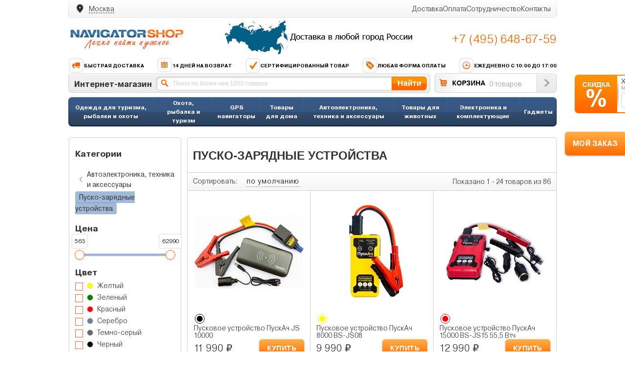

--- FILE ---
content_type: text/html; charset=utf-8
request_url: https://www.navigator-shop.ru/catalog/avtoelektronika-tehnika-i-aksessuary/pusko-zaryadnye-ustrojstva/
body_size: 23762
content:

<!DOCTYPE html><html><head><meta charset="utf-8"/><title>
    
        Пуско-зарядное устройство купить {{ category.products.count }} моделей пуско-зарядных устройств см цены и отзывы
    
</title><link rel="stylesheet" href="/media/css/reset.css" type="text/css" /><link rel="stylesheet" type="text/css" href="/media/css/browser.css" media="screen" /><link rel="stylesheet" href="/media/css/ns-icons.css" type="text/css" media="screen"></link><link rel="stylesheet" href="/media/css/fonts.css" type="text/css" media="screen"></link><link rel="stylesheet" href="/media/css/swiper.min.css" type="text/css" media="screen"><link rel="stylesheet" href="/media/css/nouislider.min.css" type="text/css" media="screen"><link rel="stylesheet" href="/media/css/materialize.min.css" type="text/css" media="screen"></link><link rel="stylesheet" href="/media/css/category.css" type="text/css" media="screen"></link><link rel="stylesheet" href="/media/css/product.css" type="text/css" media="screen"></link><link rel="stylesheet" href="/media/css/common.css" type="text/css" media="screen"></link><link rel="stylesheet" href="/media/css/filters.css" type="text/css" media="screen"></link><link rel="stylesheet" href="/media/css/form.css" type="text/css" media="screen"></link><link rel="stylesheet" href="/media/css/modal.css" type="text/css" media="screen"></link><link rel="stylesheet" href="/media/css/base.css" type="text/css" media="screen"></link><style>
#id_phone {
    font: 18px Arial;
    color: #999999;
    width: 140px;
    padding: 4px 10px;
    height: 22px;
    border: 1px solid #cfcfcf;
    border-radius: 6px;
    -webkit-border-radius: 6px;
    -moz-border-radius: 6px;
}
</style><link rel="stylesheet" href="/media/css/style.css?v=1.2.0" type="text/css" /><script type="text/javascript" src="/media/js/jquery.min.js"></script><script type="text/javascript" src="/media/js/swiper.min.js"></script><script type="text/javascript" src="/media/js/common.js?v1"></script><script type="text/javascript" src="/media/js/wNumb.min.js"></script><script type="text/javascript" src="/media/js/materialize.js"></script><script type="text/javascript" src="/media/js/nouislider.min.js"></script><script type="text/javascript" src="/media/js/filters.js"></script><script type="text/javascript" src="/media/js/cart.js?v1"></script><script type="text/javascript" src="/media/js/slider.js"></script><script type="text/javascript" src="/media/js/modal.js"></script><script type="text/javascript" src="/media/js/product.js"></script><script type="text/javascript" src="/media/js/phone_input.js"></script><script type="text/javascript" src="/media/js/delivery.js?v1"></script><script type="text/javascript" src="/media/js/init.js"></script><script src="//code.jivosite.com/widget.js" data-jv-id="iX4kHCHLIm" async></script><meta name="google-site-verification" content="KBPPhw0gtYVl6_EM8EZZ2fdVXE2CkSgnu_iivDkdRYo" /></head><body><div id="block-arwm-ie6bar-ie6bar" style="display: none"><div class="ie6bar-close"><a href="#" class="png_bg" onclick="document.getElementById(&#39;block-arwm-ie6bar-ie6bar&#39;).style.display=&#39;none&#39;;return false;">&nbsp;</a></div><div class="ie6bar-title">Ваш браузер, к сожалению, устарел.<br>Мы рекомендуем Вам установить новый браузер.</div><table class="ie6bar-icon-table"><tbody><tr><td><a onClick="goPage('http://www.google.com/chrome?hl=ru')"><span class="ie6bar-icons ie6bar-icon-chrome png_bg"></span>Google Chrome</a></td><td><a onClick="goPage('http://www.apple.com/ru/safari/')"><span class="ie6bar-icons ie6bar-icon-safari png_bg"></span>Apple Safari</a></td><td><a onClick="goPage('http://www.mozilla-europe.org/ru/firefox/')"><span class="ie6bar-icons ie6bar-icon-firefox png_bg"></span>Mozilla Firefox</a></td><td><a onClick="goPage('http://ru.opera.com/')"><span class="ie6bar-icons ie6bar-icon-opera png_bg"></span>Opera</a></td><td><a onClick="goPage('http://www.microsoft.com/rus/windows/internet-explorer/')"><span class="ie6bar-icons ie6bar-icon-explorer png_bg"></span>Internet Explorer</a></td></tr></tbody></table></div><script type="text/javascript">
$(document).ready(function() {
	$("#sale-plash").mouseenter(function() {
		$(this).animate({right:"0px"});
	}).mouseleave(function() {
		$(this).animate({right:"-205px"});
	});
	// submit
    $("#sale-small-button").click(function() {
        $('#sale-small-form').ajaxSubmit({
            success: function(data, statusText, xhr, $form) {
                // Удаляем ошибки если были
                $form.find('.error').remove();
                if (data['result'] == 'success') {
                    $().toastmessage('showToast', {
                        text     : 'Спасибо! Ваша заявка отправлена.',
                        sticky   : false,
                        position : 'top-right',
                        type     : 'success',
                        stayTime: 3000,
                    });
                    $('.sale-small-input').attr('value', '+7');
                    $("#sale-plash").animate({right:"-205px"});
                    yaCounter109263.reachGoal('order_sale'); return true;
                }
                else if (data['result'] == 'error') {
                    	// Показываем ошибки
	                    $().toastmessage('showToast', {
	                        text     : 'Неправильный телефон.',
	                        sticky   : false,
	                        position : 'top-right',
	                        type     : 'error',
	                        stayTime: 3000,
	                    });
                }
            },
            dataType: 'json'
        });
    });
});
</script><div class="sale-plash" id="sale-plash"><div class="sale-plash-title">Хотите персональную скидку?</div><div class="sale-plash-subtitle">Менеджер свяжется с Вами.</div><div class="sale-plash-form"><form method="post" action="/sms/get_small_sale/" id="sale-small-form"><input type="hidden" name="csrfmiddlewaretoken" value="WaENMlxWTMZjQYNCT4i3HNCgHEOY7wXar1j2R4P4nyXAZI6xmbk6CQ7i6zqAu6F4"><div style="float: left"><input id="id_phone" type="text" class="big-input round-4 border sale-small-input"
                                            name="phone" value="+7" maxlength="12"></div><div style="float: left; padding: 0 5px; margin-left: 5px"
                 id="sale-small-button" class="button button-big">OK</div></form></div></div><div style="text-align: center;"><div id="cart-track-info" class="btn btn-orange cart-track-btn">МОЙ ЗАКАЗ</div></div><div id="wrapper"><header id="header" class="header"><div class="header__top-menu"><div class="city-page"><div class="delivery-box__city"><span class="icon-location_on"></span><div><span class="city-box__prefix">Ваш город</span><span class="city-box__btn">Москва</span></div></div><div class="modal city-box__modal"><div class="modal-content"><button type="button" class="modal-close btn btn-close"><span class="icon-close"></span></button><div class="city-box__search"><div class="input-field input-blue"><input
                        type="text"
                        id="city-autocomplete"
                        class="autocomplete city-autocomplete"
                        value="" 
                        autocomplete="off"
                    ><label for="city-autocomplete">Начните вводить название города</label></div><div class="btn btn-flat btn-color your-city">Выбрать свой город</div></div><div class="modal-body"><ul class="city-box__menu" style="margin: 0;"><li class="city-box__item" data-fid="0c5b2444-70a0-4932-980c-b4dc0d3f02b5"><span>
                                Москва <small>г Москва</small></span><span class="icon-near_me"></span></li><li class="city-box__item" data-fid="c2deb16a-0330-4f05-821f-1d09c93331e6"><span>
                                Санкт-Петербург <small>г Санкт-Петербург</small></span><span class="icon-near_me"></span></li><li class="city-box__item" data-fid="bb035cc3-1dc2-4627-9d25-a1bf2d4b936b"><span>
                                Самара <small>Самарская обл</small></span><span class="icon-near_me"></span></li><li class="city-box__item" data-fid="2763c110-cb8b-416a-9dac-ad28a55b4402"><span>
                                Екатеринбург <small>Свердловская обл</small></span><span class="icon-near_me"></span></li><li class="city-box__item" data-fid="a376e68d-724a-4472-be7c-891bdb09ae32"><span>
                                Челябинск <small>Челябинская обл</small></span><span class="icon-near_me"></span></li><li class="city-box__item" data-fid="555e7d61-d9a7-4ba6-9770-6caa8198c483"><span>
                                Нижний Новгород <small>Нижегородская обл</small></span><span class="icon-near_me"></span></li><li class="city-box__item" data-fid="8dea00e3-9aab-4d8e-887c-ef2aaa546456"><span>
                                Новосибирск <small>Новосибирская обл</small></span><span class="icon-near_me"></span></li><li class="city-box__item" data-fid="c1cfe4b9-f7c2-423c-abfa-6ed1c05a15c5"><span>
                                Ростов-на-Дону <small>Ростовская обл</small></span><span class="icon-near_me"></span></li><li class="city-box__item" data-fid="93b3df57-4c89-44df-ac42-96f05e9cd3b9"><span>
                                Казань <small>Респ Татарстан</small></span><span class="icon-near_me"></span></li></ul></div></div></div></div><div class="top-menu"><ul class="top-menu__items"><li class="top-menu__item"><a href="/dostavka/">Доставка</a></li><li class="top-menu__item"><a href="/oplata/">Оплата</a></li><li class="top-menu__item"><a href="/cooperation/">Сотрудничество</a></li><li class="top-menu__item"><a href="/contacts/">Контакты</a></li></ul></div></div><div class="header__info"><div class="header__info-box"><div class="header__logo"><a href="/"><img src="/media/images/logo1.png"/></a></div><div class="header__banner"><img src="/media/images/banner-delivery.jpg"/></div><div class="header__phone-box"><div class="phone-box"><a class="phone-box__link" href="tel:+74956486759">+7 (495) 648-67-59</a></div></div></div><div class="header__advantage"><a href="/advantage/#advantage-info1"><img src="/media/images/info1.png"/>Быстрая доставка</a><a href="/advantage/#advantage-info2"><img src="/media/images/info2.png"/>14 дней на возврат</a><a href="/advantage/#advantage-info3"><img src="/media/images/info3.png"/>Сертифицированный товар</a><a href="/advantage/#advantage-info4"><img src="/media/images/info4.png"/>Любая форма оплаты</a><span><img src="/media/images/info5.png"/>Ежедневно с 10:00 до 17:00</span></div><noindex><div class="top-search"><form method="get" action="/search/" name="search"><div class="top-search-block"><div class="_shop-title">Интернет-магазин</div><div class="top-search-block-form"><input autocomplete="off" name="query" type="text" class="top-search-input" placeholder="Поиск по более чем 1000 товаров" value="" /><div class="_autocomplete"></div></div><div class="button top-search-button" onclick="search.submit();">Найти</div></div></form><div class="top-cart "><div class="cart-title"><a class="cart-url" href="/cart/"><img src="/media/images/cart.gif" /></a><a class="cart-url" href="/cart/" >КОРЗИНА</a></div><div class="cart-goods" id="top-basket-total">
                        0 товаров
                    </div><div class="top-cart-button"><a href="/cart/"><img src="/media/images/cart-enter.gif" id="hover-cart-button" /></a></div></div></div></noindex></div><script type="text/javascript">
    jQuery.fn.equalHeights = function () {
        var currentTallest = 0;
        jQuery(this).each(function () {
            if (jQuery(this).height() > currentTallest) {
                currentTallest = jQuery(this).height();
            }
        });
        jQuery(this).css({'min-height': currentTallest});
        return this;
    };
    $(function () {

        $("ul.menu.upper li div ul li:has(ul)").find("a:first").append(" &raquo; ");
        $("ul.menu.upper > li").not(":last").after('<li class="menu-separator"></li>');
        $("ul.menu.upper > li > div > ul").prepend('<div class="category-blue-line"></div>');


        $("ul.menu.upper li div").hover(function () {
            $(this).addClass("hover");
            $('#submenu-' + this.id.split('-')[1]).css('visibility', 'visible');
            $('#dropdown-' + this.id.split('-')[1]).css('visibility', 'visible');
        }, function () {
            $(this).removeClass("hover");
            $('#submenu-' + this.id.split('-')[1]).css('visibility', 'hidden');
            $('#dropdown-' + this.id.split('-')[1]).css('visibility', 'hidden');
        });
        $(".dropdown").prepend('<div class="category-transparent-line"></div>');
    });

</script><ul class="menu upper" style="margin-top: 9px;"><script type="text/javascript">
            $(function () {
                jQuery(".columns-512").equalHeights();
            });
        </script><script type="text/javascript">
            $(function () {
                jQuery(".columns-287").equalHeights();
            });
        </script><script type="text/javascript">
            $(function () {
                jQuery(".columns-357").equalHeights();
            });
        </script><script type="text/javascript">
            $(function () {
                jQuery(".columns-363").equalHeights();
            });
        </script><script type="text/javascript">
            $(function () {
                jQuery(".columns-364").equalHeights();
            });
        </script><script type="text/javascript">
            $(function () {
                jQuery(".columns-365").equalHeights();
            });
        </script><script type="text/javascript">
            $(function () {
                jQuery(".columns-366").equalHeights();
            });
        </script><script type="text/javascript">
            $(function () {
                jQuery(".columns-367").equalHeights();
            });
        </script><script type="text/javascript">
            $(function () {
                jQuery(".columns-368").equalHeights();
            });
        </script><script type="text/javascript">
            $(function () {
                jQuery(".columns-373").equalHeights();
            });
        </script><script type="text/javascript">
            $(function () {
                jQuery(".columns-374").equalHeights();
            });
        </script><script type="text/javascript">
            $(function () {
                jQuery(".columns-376").equalHeights();
            });
        </script><script type="text/javascript">
            $(function () {
                jQuery(".columns-392").equalHeights();
            });
        </script><script type="text/javascript">
            $(function () {
                jQuery(".columns-500").equalHeights();
            });
        </script><script type="text/javascript">
            $(function () {
                jQuery(".columns-404").equalHeights();
            });
        </script><li><div id="menu-404"><a href="/catalog/ohota-rybalka-i-turizm/odezhda/">
                        
                            Одежда для туризма, рыбалки и охоты
                        
                    </a><div id="dropdown-404"
                                 class="mv_v21 dropdown dropdown_3columns
                                     "><div class="col_1 columns-404"><ul class="col-brands"><li><a href="/catalog/ohota-rybalka-i-turizm/odezhda/brand/adrenalin-republic/">Adrenalin Republic</a></li><div class="col-sep"></div><li><a href="/catalog/ohota-rybalka-i-turizm/odezhda/brand/norfin/">Norfin</a></li><div class="col-sep"></div><li><a href="/catalog/ohota-rybalka-i-turizm/odezhda/brand/nova-tour/">NOVA TOUR </a></li><div class="col-sep"></div><li><a href="/catalog/ohota-rybalka-i-turizm/odezhda/brand/novatex/">Novatex </a></li><div class="col-sep"></div><li><a href="/catalog/ohota-rybalka-i-turizm/odezhda/brand/triton/">TRITON</a></li><div class="col-sep"></div><li><a href="/catalog/ohota-rybalka-i-turizm/odezhda/brand/ursus/">Ursus</a></li><div class="col-sep"></div><li style="font-size: 13px; font-weight: bold; color: red"><a
                                                        style="color: red" href="/catalog/ohota-rybalka-i-turizm/odezhda/">Все
                                                    бренды</a></li></ul><div class="submenu-title">Разделы</div><ul><li><a href="/catalog/ohota-rybalka-i-turizm/odezhda/golovnye-ubory/">Головные уборы</a></li><li><a href="/catalog/ohota-rybalka-i-turizm/odezhda/zhilety/">Жилеты туристические</a></li><li><a href="/catalog/ohota-rybalka-i-turizm/kovriki-turisticheskie/">Коврики туристические</a></li><li><a href="/catalog/ohota-rybalka-i-turizm/odezhda/kostyumy/">Костюмы охотничьи, костюмы рыболовные</a></li><li><a href="/catalog/ohota-rybalka-i-turizm/odezhda/kurtki-i-tolstovki/">Куртки и толстовки </a></li><li><a href="/catalog/ohota-rybalka-i-turizm/odezhda/noski/">Носки</a></li><li><a href="/catalog/ohota-rybalka-i-turizm/odezhda/obuv/">Обувь</a></li><li><a href="/catalog/ohota-rybalka-i-turizm/odezhda/odezhda-dlya-snegohodov-i-kvadrociklov/">Одежда для снегоходов и квадроциклов</a></li><li><a href="/catalog/ohota-rybalka-i-turizm/odezhda/perchatki-varezhki-i-rukavicy/">Перчатки, варежки и рукавицы</a></li><li><a href="/catalog/ohota-rybalka-i-turizm/odezhda/specodezhda-dlya-raboty/">Спецодежда для работы</a></li><li><a href="/catalog/ohota-rybalka-i-turizm/odezhda/termobele/">Термобелье туристическое</a></li><li><a href="/catalog/ohota-rybalka-i-turizm/odezhda/futbolki/">Футболки</a></li><li><a href="/catalog/ohota-rybalka-i-turizm/odezhda/shtany-i-bryuki/">Штаны и брюки</a></li></ul></div><div class="col_2 columns-404"><div class="submenu-title">Лучшие предложения</div><ul><li><a href="/catalog/product/zimnij-ohotnichij-kostyum-gorka-40-alovamultikam-triton-r-r-52-54-rost-170-176/">Зимний костюм для рыбалки и охоты TRITON Горка -40 (Алова, бежевый) Брюки</a></li><li><a href="/catalog/product/osennij-ohotnichij-kostyum-shuter-pride/">Осенний охотничий костюм &quot;Шутер&quot; -10° (финляндия, хаки) PRIDE</a></li><li><a href="/catalog/product/zimnij-kostyum-dlya-rybalki-cobol-grayling/">Зимний костюм для рыбалки «Cоболь» -45 (Таслан, темный хаки) GRAYLING</a></li><li><a href="/catalog/product/zimnij-kostyum-dlya-rybalki-i-ohoty-triton-gorka-15-tvil-korichnevyj/">Зимний костюм для рыбалки и охоты TRITON Горка -15 (Твил, коричневый)</a></li><li><a href="/catalog/product/zimnij-kostyum-dlya-rybalki-i-ohoty-triton-skif-40-taslan-chernyj-poplavok/">Зимний костюм для рыбалки и охоты TRITON Скиф -40 (Таслан, Черно-оранжевый) Поплавок</a></li></ul></div><div class="col_3 columns-404"><div class="block-good-4-title"><a
                                                href="/catalog/product/zimnij-ohotnichij-kostyum-gorka-40-triton/">Зимний охотничий костюм TRITON Горка -40 (Таслан, хаки) Брюки</a></div><div class="block-good-4-photo"><div class="hit-wrap"></div><div class="block-good-4-photo-item"><a
                                                    href="/catalog/product/zimnij-ohotnichij-kostyum-gorka-40-triton/"></a></div></div><div class="block-good-4-price"><div class="good-price-item left">
                                                
                                                    10 630 &#8381;
                                                
                                            </div><div class="right"><div class="_buy-button button product-buy-10377"
                                                     href="/cart/add/10377/1/">Купить
                                                </div></div><div class="clear"></div></div></div></div></div></li><script type="text/javascript">
            $(function () {
                jQuery(".columns-167").equalHeights();
            });
        </script><script type="text/javascript">
            $(function () {
                jQuery(".columns-403").equalHeights();
            });
        </script><li><div id="menu-403"><a href="/catalog/ohota-rybalka-i-turizm/">
                        
                            Охота, рыбалка и туризм
                        
                    </a><div id="dropdown-403"
                                 class="mv_v21 dropdown dropdown_3columns
                                     "><div class="col_1 columns-403"><ul class="col-brands"><li><a href="/catalog/ohota-rybalka-i-turizm/brand/deeper/">Deeper</a></li><div class="col-sep"></div><li><a href="/catalog/ohota-rybalka-i-turizm/brand/garmin/">Garmin</a></li><div class="col-sep"></div><li><a href="/catalog/ohota-rybalka-i-turizm/brand/lowrance/">Lowrance</a></li><div class="col-sep"></div><li><a href="/catalog/ohota-rybalka-i-turizm/brand/lucky/">LUCKY</a></li><div class="col-sep"></div><li><a href="/catalog/ohota-rybalka-i-turizm/brand/novatex/">Novatex </a></li><div class="col-sep"></div><li><a href="/catalog/ohota-rybalka-i-turizm/brand/rivotek/">Rivotek</a></li><div class="col-sep"></div><li><a href="/catalog/ohota-rybalka-i-turizm/brand/praktik/">Практик</a></li><div class="col-sep"></div><li style="font-size: 13px; font-weight: bold; color: red"><a
                                                        style="color: red" href="/catalog/ohota-rybalka-i-turizm/">Все
                                                    бренды</a></li></ul><div class="submenu-title">Разделы</div><ul><li><a href="/catalog/ohota-rybalka-i-turizm/aksessuary-i-nabory-dlya-rybalki/">Аксессуары и наборы для рыбалки</a></li><li><a href="/catalog/ohota-rybalka-i-turizm/arbalety-luki-i-rogatki/">Арбалеты, луки и рогатки</a></li><li><a href="/catalog/ohota-rybalka-i-turizm/grili-barbekyu-koptilni/">Грили, барбекю, коптильни</a></li><li><a href="/catalog/ohota-rybalka-i-turizm/katushki/">Катушки</a></li><li><a href="/catalog/ohota-rybalka-i-turizm/kovriki-turisticheskie/">Коврики туристические</a></li><li><a href="/catalog/ohota-rybalka-i-turizm/leski-i-shnury/">Лески и шнуры</a></li><li><a href="/catalog/ohota-rybalka-i-turizm/metalloiskateli/">Металлоискатели</a></li><li><a href="/catalog/ohota-rybalka-i-turizm/multituly/">Мультитулы</a></li><li><a href="/catalog/ohota-rybalka-i-turizm/nozhi/">Ножи</a></li><li><a href="/catalog/ohota-rybalka-i-turizm/odezhda/">Одежда для туризма, рыбалки и охоты</a></li><li><a href="/catalog/ohota-rybalka-i-turizm/opticheskie-pribory/">Оптические приборы</a></li><li><a href="/catalog/ohota-rybalka-i-turizm/osnastka-dlya-lovli/">Оснастка для ловли</a></li><li><a href="/catalog/ohota-rybalka-i-turizm/palatki/">Палатки, тенты и шатры</a></li><li><a href="/catalog/ohota-rybalka-i-turizm/podvodnye-kamery/">Подводные камеры и видеоудочки</a></li><li><a href="/catalog/ohota-rybalka-i-turizm/prikormochnye-korabliki/">Прикормочные кораблики</a></li><li><a href="/catalog/ohota-rybalka-i-turizm/primanki/">Приманки</a></li><li><a href="/catalog/ohota-rybalka-i-turizm/racii-i-aksessuary/racii/">Рации</a></li><li><a href="/catalog/ohota-rybalka-i-turizm/sumki-i-aksessuary/">Рюкзаки, сумки и чемоданы</a></li><li><a href="/catalog/ohota-rybalka-i-turizm/spalnye-meshki/">Спальные мешки</a></li><li><a href="/catalog/ohota-rybalka-i-turizm/termosy-i-sumki-holodilniki/">Термосы и сумки-холодильники</a></li><li><a href="/catalog/ohota-rybalka-i-turizm/turisticheskaya-mebel/">Туристическая мебель</a></li><li><a href="/catalog/ohota-rybalka-i-turizm/turisticheskie-gorelki/">Туристические горелки</a></li><li><a href="/catalog/gps-navigatory/turisticheskie/">Туристические навигаторы</a></li><li><a href="/catalog/ohota-rybalka-i-turizm/udilisha/">Удилища</a></li><li><a href="/catalog/ohota-rybalka-i-turizm/fonari/">Фонари</a></li><li><a href="/catalog/ohota-rybalka-i-turizm/fotolovushki/">Фотоловушки</a></li><li><a href="/catalog/ohota-rybalka-i-turizm/ohotnichi-manki/">Электронные манки</a></li><li><a href="/catalog/ohota-rybalka-i-turizm/eholoty-i-kartplottery/">Эхолоты и картплоттеры</a></li></ul></div><div class="col_2 columns-403"><div class="submenu-title">Лучшие предложения</div><ul><li><a href="/catalog/product/lowrance-hook-4-83200455800/">Lowrance Hook-4 83/200+455/800</a></li><li><a href="/catalog/product/chemodan-xiaomi-mi-trolley-90-points-24-blue-aurora/">Чемодан Xiaomi Mi Trolley 90 Points 24&quot; Blue Aurora</a></li><li><a href="/catalog/product/ryukzak-xiaomi-mi-minimalist-urban-dark-gray/">Рюкзак Xiaomi Mi Minimalist Urban Dark Gray</a></li><li><a href="/catalog/product/garmin-gpsmap-64-rus/">Garmin GPSMAP 64</a></li><li><a href="/catalog/product/zimnij-kostyum-dlya-rybalki-i-ohoty-fishermen-v2-fisherman/">Зимний костюм для рыбалки и охоты &quot;Фишермен V.2&quot; FISHERMAN</a></li></ul></div><div class="col_3 columns-403"><div class="block-good-4-title"><a
                                                href="/catalog/product/zimnij-besshumnyj-ohotnichij-kostyum-hant-pride/">Зимний бесшумный охотничий костюм «Хант» -45 (Финляндия, Охра) PRIDE</a></div><div class="block-good-4-photo"><div class="hit-wrap"></div><div class="block-good-4-photo-item"><a
                                                    href="/catalog/product/zimnij-besshumnyj-ohotnichij-kostyum-hant-pride/"></a></div></div><div class="block-good-4-price"><div class="good-price-item left">
                                                
                                                    9 200 &#8381;
                                                
                                            </div><div class="right"><div class="_buy-button button product-buy-9778"
                                                     href="/cart/add/9778/1/">Купить
                                                </div></div><div class="clear"></div></div></div></div></div></li><script type="text/javascript">
            $(function () {
                jQuery(".columns-503").equalHeights();
            });
        </script><li><div id="menu-503"><a href="/catalog/gps-navigatory/">
                        
                            GPS навигаторы
                        
                    </a><div id="dropdown-503"
                                 class="mv_v21 dropdown dropdown_3columns
                                     "><div class="col_1 columns-503"><ul class="col-brands"><li><a href="/catalog/gps-navigatory/brand/avtovision/">AvtoVision</a></li><div class="col-sep"></div><li><a href="/catalog/gps-navigatory/brand/dunobil/">Dunobil</a></li><div class="col-sep"></div><li><a href="/catalog/gps-navigatory/brand/garmin/">Garmin</a></li><div class="col-sep"></div><li><a href="/catalog/gps-navigatory/brand/globusgps/">GlobusGPS</a></li><div class="col-sep"></div><li><a href="/catalog/gps-navigatory/brand/navitel/">Navitel</a></li><div class="col-sep"></div><li><a href="/catalog/gps-navigatory/brand/prestigio/">Prestigio</a></li><div class="col-sep"></div><li><a href="/catalog/gps-navigatory/brand/prology/">Prology</a></li><div class="col-sep"></div><li style="font-size: 13px; font-weight: bold; color: red"><a
                                                        style="color: red" href="/catalog/gps-navigatory/">Все
                                                    бренды</a></li></ul><div class="submenu-title">Категории</div><ul><li><a href="/catalog/avtoelektronika-tehnika-i-aksessuary/gps-trekery/">GPS Трекеры</a></li><li><a href="/catalog/gps-navigatory/aviacionnye/">Авиационные</a></li><li><a href="/catalog/gps-navigatory/avtomobilnyie-navigatoryi/">Автомобильные навигаторы</a></li><li><a href="/catalog/gps-navigatory/velosipednye/">Велосипедные</a></li><li><a href="/catalog/ohota-rybalka-i-turizm/eholoty-i-kartplottery/kartplottery/">Картплоттеры</a></li><li><a href="/catalog/gps-navigatory/kartyi-i-programmyi-dlya-gps/">Карты и программы GPS</a></li><li><a href="/catalog/avtoelektronika-tehnika-i-aksessuary/aksessuary-dlya-avtomobilya/kartyi-pamyati/">Карты памяти</a></li><li><a href="/catalog/gps-navigatory/moto-navigatory/">Мото навигаторы</a></li><li><a href="/catalog/elektronika-i-komplektuyushie/planshety/">Планшеты</a></li><li><a href="/catalog/gps-navigatory/sport/">Спортивные</a></li><li><a href="/catalog/gps-navigatory/turisticheskie/">Туристические навигаторы</a></li></ul></div><div class="col_2 columns-503"><div class="submenu-title">Лучшие предложения</div><ul><li><a href="/catalog/product/garmin-nuvi-67lmt-russia/">Garmin Nuvi 67LMT Russia</a></li><li><a href="/catalog/product/karkam-atlas/">КАРКАМ АТЛАС</a></li><li><a href="/catalog/product/navitel-a737/">Navitel A737</a></li><li><a href="/catalog/product/garmin-etrex-20x/">Garmin etrex 20x</a></li><li><a href="/catalog/product/avis-drc050g/">Avis DRC050G</a></li><li><a href="/catalog/product/garmin-gpsmap-64st-rus/">Garmin GPSMAP 64ST</a></li><li><a href="/catalog/product/dunobil-ultra-50/">Dunobil Ultra 5.0</a></li><li><a href="/catalog/product/starline-m15-eko/">StarLine M15 ЭКО</a></li><li><a href="/catalog/product/tomtom-start-62/">TomTom Start 62</a></li><li><a href="/catalog/product/artway-nv-800-gps/">Artway NV-800 GPS</a></li><li><a href="/catalog/product/globusgps-gl-800-pure-lite-dark-blue/">GlobusGPS GL-800 Pure Lite Dark Blue</a></li></ul></div><div class="col_3 columns-503"><div class="block-good-4-title"><a
                                                href="/catalog/product/avtovision-7gl/">AvtoVision 7GL</a></div><div class="block-good-4-photo"><div class="hit-wrap"></div><div class="block-good-4-photo-item"><a
                                                    href="/catalog/product/avtovision-7gl/"></a></div></div><div class="block-good-4-price"><div class="good-price-item left">
                                                
                                                    6 990 &#8381;
                                                
                                            </div><div class="right"><div class="_buy-button button product-buy-9667"
                                                     href="/cart/add/9667/1/">Купить
                                                </div></div><div class="clear"></div></div></div></div></div></li><script type="text/javascript">
            $(function () {
                jQuery(".columns-471").equalHeights();
            });
        </script><li><div id="menu-471"><a href="/catalog/tovary-dlya-doma/">
                        
                            Товары для дома
                        
                    </a><ul id="submenu-471"><li><a href="/catalog/tovary-dlya-doma/duhovki-mini-pechi-rostery/">Духовки, мини-печи, ростеры</a></li><li><a href="/catalog/tovary-dlya-doma/myasorubki/">Мясорубки</a></li><li><a href="/catalog/tovary-dlya-doma/elektroobogrevateli/">Электрообогреватели</a></li><li><a href="/catalog/tovary-dlya-doma/mini-pivovarni/">Мини-пивоварни </a></li><li><a href="/catalog/tovary-dlya-doma/pribory-dlya-vypechki/">Приборы для выпечки</a></li><li><a href="/catalog/tovary-dlya-doma/vesy/">Весы</a></li><li><a href="/catalog/tovary-dlya-doma/feny-i-pribory-dlya-ukladki/">Фены и приборы для укладки</a></li><li><a href="/catalog/tovary-dlya-doma/utyugi/">Утюги</a></li><li><a href="/catalog/tovary-dlya-doma/kuhonnye-plity/">Кухонные плиты</a></li><li><a href="/catalog/tovary-dlya-doma/detskie-tovary/">Детские товары</a></li><li><a href="/catalog/tovary-dlya-doma/pylesosy-ciklonnye/">Пылесосы циклонные</a></li><li><a href="/catalog/tovary-dlya-doma/tostery/">Тостеры</a></li><li><a href="/catalog/tovary-dlya-doma/samogonnye-apparaty/">Самогонные аппараты</a></li><li><a href="/catalog/tovary-dlya-doma/sistemy-nagrevaniya-elektronnye-ispariteli-i-peki/">Системы нагревания, электронные испарители и пэки</a></li><li><a href="/catalog/tovary-dlya-doma/elektrosushilki-dlya-ovoshej-fruktov-gribov/">Электросушилки для овощей, фруктов, грибов</a></li><li><a href="/catalog/tovary-dlya-doma/aksessuary-dlya-prigotovleniya-napitkov/">Аксессуары для приготовления напитков</a></li><li><a href="/catalog/tovary-dlya-doma/frityurnicy/">Фритюрницы</a></li><li><a href="/catalog/tovary-dlya-doma/medicinskie-maski-i-respiratory/">Маски и респираторы</a></li><li><a href="/catalog/tovary-dlya-doma/termometry/">Термометры</a></li><li><a href="/catalog/tovary-dlya-doma/antiseptiki-dlya-ruk/">Антисептики для рук и дезинфицирующие средства</a></li><li><a href="/catalog/tovary-dlya-doma/pulsoksimetry/">Пульсоксиметры</a></li><li><a href="/catalog/tovary-dlya-doma/vitaminy-bad-i-pishevye-dobavki/">Витамины, БАД и пищевые добавки</a></li><li><a href="/catalog/tovary-dlya-doma/aerogrili/">Аэрогрили</a></li><li><a href="/catalog/tovary-dlya-doma/multivarki/">Мультиварки</a></li><li><a href="/catalog/tovary-dlya-doma/umnyj-dom/">Умный дом</a></li><li><a href="/catalog/tovary-dlya-doma/elektricheskie-nozhetochki/">Электрические ножеточки</a></li><li><a href="/catalog/tovary-dlya-doma/chajniki/">Чайники</a></li><li><a href="/catalog/tovary-dlya-doma/otparivateli/">Отпариватели</a></li><li><a href="/catalog/tovary-dlya-doma/blendery/">Блендеры</a></li><li><a href="/catalog/tovary-dlya-doma/paroochistiteli/">Пароочистители</a></li><li><a href="/catalog/tovary-dlya-doma/sokovyzhimalki/">Соковыжималки</a></li><li><a href="/catalog/tovary-dlya-doma/miksery/">Миксеры</a></li><li><a href="/catalog/tovary-dlya-doma/vertikalnye-pylesosy/">Вертикальные пылесосы </a></li><li><a href="/catalog/tovary-dlya-doma/stekloochistiteli/">Стеклоочистители</a></li><li><a href="/catalog/tovary-dlya-doma/elektrogrili/">Электрогрили</a></li><li><a href="/catalog/tovary-dlya-doma/signalizacii-dlya-pomeshenij/">Сигнализации для помещений</a></li><li><a href="/catalog/tovary-dlya-doma/kofevarki/">Кофеварки</a></li><li><a href="/catalog/tovary-dlya-doma/elektroveniki/">Электровеники</a></li><li><a href="/catalog/tovary-dlya-doma/kuhonnye-kombajny-i-izmelchiteli/">Кухонные комбайны и измельчители</a></li><li><a href="/catalog/tovary-dlya-doma/akkumulyatornye-pylesosy/">Аккумуляторные пылесосы</a></li><li><a href="/catalog/tovary-dlya-doma/shtopory-dlya-vina-elektricheskie/">Штопоры для вина электрические</a></li><li><a href="/catalog/tovary-dlya-doma/vakuumatory/">Вакууматоры</a></li><li><a href="/catalog/tovary-dlya-doma/roboty-pylesosy/">Роботы-пылесосы</a></li><li><a href="/catalog/tovary-dlya-doma/sistemy-videonablyudeniya/">Системы видеонаблюдения</a></li></ul></div></li><script type="text/javascript">
            $(function () {
                jQuery(".columns-328").equalHeights();
            });
        </script><script type="text/javascript">
            $(function () {
                jQuery(".columns-362").equalHeights();
            });
        </script><script type="text/javascript">
            $(function () {
                jQuery(".columns-174").equalHeights();
            });
        </script><script type="text/javascript">
            $(function () {
                jQuery(".columns-509").equalHeights();
            });
        </script><li><div id="menu-509"><a href="/catalog/avtoelektronika-tehnika-i-aksessuary/">
                        
                            Автоэлектроника, техника и аксессуары
                        
                    </a><div id="dropdown-509"
                                 class="mv_v21 dropdown dropdown_3columns
                                     "><div class="col_1 columns-509"><ul class="col-brands"><li><a href="/catalog/avtoelektronika-tehnika-i-aksessuary/brand/avtovision/">AvtoVision</a></li><div class="col-sep"></div><li><a href="/catalog/avtoelektronika-tehnika-i-aksessuary/brand/datacam/">Datakam</a></li><div class="col-sep"></div><li><a href="/catalog/avtoelektronika-tehnika-i-aksessuary/brand/inspector/">Inspector</a></li><div class="col-sep"></div><li><a href="/catalog/avtoelektronika-tehnika-i-aksessuary/brand/playme/">PlayMe</a></li><div class="col-sep"></div><li><a href="/catalog/avtoelektronika-tehnika-i-aksessuary/brand/silverstone/">SilverStone</a></li><div class="col-sep"></div><li><a href="/catalog/avtoelektronika-tehnika-i-aksessuary/brand/karkam/">КАРКАМ</a></li><div class="col-sep"></div><li style="font-size: 13px; font-weight: bold; color: red"><a
                                                        style="color: red" href="/catalog/avtoelektronika-tehnika-i-aksessuary/">Все
                                                    бренды</a></li></ul><div class="submenu-title">Категории</div><ul><li><a href="/catalog/avtoelektronika-tehnika-i-aksessuary/gps-trekery/">GPS Трекеры</a></li><li><a href="/catalog/gps-navigatory/">GPS навигаторы</a></li><li><a href="/catalog/avtoelektronika-tehnika-i-aksessuary/avtomobilnye-kompressory/">Автомобильные компрессоры</a></li><li><a href="/catalog/avtoelektronika-tehnika-i-aksessuary/avtomobilnye-pylesosy/">Автомобильные пылесосы</a></li><li><a href="/catalog/avtoelektronika-tehnika-i-aksessuary/avtomobilnye-signalizacii/">Автомобильные сигнализации</a></li><li><a href="/catalog/avtoelektronika-tehnika-i-aksessuary/avtomobilnye-holodilniki-i-termosumki/">Автомобильные холодильники и термосумки</a></li><li><a href="/catalog/avtoelektronika-tehnika-i-aksessuary/aksessuary-dlya-avtomobilya/avtoteplo-dlya-dvigatelya/">Автотепло для двигателя</a></li><li><a href="/catalog/avtoelektronika-tehnika-i-aksessuary/aksessuary-dlya-avtomobilya/avtochehly-i-tenty/">Авточехлы и тенты</a></li><li><a href="/catalog/avtoelektronika-tehnika-i-aksessuary/aksessuary-dlya-avtomobilya/">Аксессуары для автомобиля</a></li><li><a href="/catalog/avtoelektronika-tehnika-i-aksessuary/videoregistratoryi/">Видеорегистраторы</a></li><li><a href="/catalog/avtoelektronika-tehnika-i-aksessuary/datchiki-davleniya-i-parkovki/">Датчики  давления шин</a></li><li><a href="/catalog/avtoelektronika-tehnika-i-aksessuary/kamery-zadnego-vida/">Камеры заднего вида</a></li><li><a href="/catalog/avtoelektronika-tehnika-i-aksessuary/minimojki-dlya-avtomobilya/">Минимойки для автомобиля</a></li><li><a href="/catalog/multimedia/monitory-dlya-parkovki/">Мониторы для парковки</a></li><li><a href="/catalog/avtoelektronika-tehnika-i-aksessuary/motogarnitury/">Мотогарнитуры</a></li><li><a href="/catalog/avtoelektronika-tehnika-i-aksessuary/navesnye-monitory-na-podgolovniki/">Навесные мониторы на подголовники</a></li><li><a href="/catalog/avtoelektronika-tehnika-i-aksessuary/aksessuary-dlya-avtomobilya/nakidki_na_sidene_s_epodogrevom/">Накидки на сиденье с подогревом </a></li><li><a href="/catalog/avtoelektronika-tehnika-i-aksessuary/aksessuary-dlya-avtomobilya/organajzery-v-bagazhnik/">Органайзеры в багажник</a></li><li><a href="/catalog/avtoelektronika-tehnika-i-aksessuary/parktroniki/">Парктроники</a></li><li><a href="/catalog/avtoelektronika-tehnika-i-aksessuary/podgolovniki-s-dvd/">Подголовники с DVD</a></li><li><a href="/catalog/avtoelektronika-tehnika-i-aksessuary/portativnye-alkotestery/">Портативные Алкотестеры</a></li><li><a href="/catalog/avtoelektronika-tehnika-i-aksessuary/potolochnye-monitory-dlya-avtomobilya/">Потолочные мониторы для автомобиля</a></li><li><a href="/catalog/avtoelektronika-tehnika-i-aksessuary/preobrazovateli-napryazheniya-12-220/">Преобразователи напряжения 12-220</a></li><li><a href="/catalog/avtoelektronika-tehnika-i-aksessuary/pusko-zaryadnye-ustrojstva/">Пуско-зарядные устройства</a></li><li><a href="/catalog/avtoelektronika-tehnika-i-aksessuary/radar-detektoryi/">Радар-детекторы</a></li><li><a href="/catalog/ohota-rybalka-i-turizm/racii-i-aksessuary/">Рации и аксессуары</a></li><li><a href="/catalog/avtoelektronika-tehnika-i-aksessuary/aksessuary-dlya-avtomobilya/chehly-na-sidenya/">Чехлы на сиденья</a></li></ul></div><div class="col_2 columns-509"><div class="submenu-title">Лучшие предложения</div><ul><li><a href="/catalog/product/PlayMe-SILENT/">PlayMe Silent</a></li><li><a href="/catalog/product/playme-p450-tetra/">PlayMe P450 TETRA</a></li><li><a href="/catalog/product/pandora-dxl-3910/">Pandora DXL 3910 PRO</a></li><li><a href="/catalog/product/avtovision-7gl/">AvtoVision 7GL</a></li><li><a href="/catalog/product/autoprofi-ak-35-digital/">Autoprofi AK-35 DIGITAL</a></li><li><a href="/catalog/product/playme-p350-tetra/">PlayMe P350 TETRA</a></li><li><a href="/catalog/product/karkam-kombo-3/">КАРКАМ КОМБО 3-1CH</a></li><li><a href="/catalog/product/puskovoe-ustrojstvo-carku-e-power-37/">Пусковое устройство CARKU E-Power-37</a></li><li><a href="/catalog/product/datchiki-davleniya-v-kolesah-carax-tpms-crx-1002/">Датчики давления в колесах Carax TPMS CRX-1002</a></li><li><a href="/catalog/product/avis-avs0437bm/">AVIS AVS0437BM</a></li><li><a href="/catalog/product/PlayMe-SOFT/">PlayMe Soft </a></li></ul></div><div class="col_3 columns-509"><div class="block-good-4-title"><a
                                                href="/catalog/product/avtovision-micro-a7-lux/">AvtoVision MICRO A7 LUX</a></div><div class="block-good-4-photo"><div class="hit-wrap"><div class="sale"></div></div><div class="block-good-4-photo-item"><a
                                                    href="/catalog/product/avtovision-micro-a7-lux/"></a></div></div><div class="block-good-4-price"><div class="good-price-item left">
                                                
                                                    9 990 &#8381;
                                                
                                            </div><div class="right"><div class="_buy-button button product-buy-8483"
                                                     href="/cart/add/8483/1/">Купить
                                                </div></div><div class="clear"></div></div></div></div></div></li><script type="text/javascript">
            $(function () {
                jQuery(".columns-258").equalHeights();
            });
        </script><script type="text/javascript">
            $(function () {
                jQuery(".columns-391").equalHeights();
            });
        </script><li><div id="menu-391"><a href="/catalog/tovary-dlya-zhivotnyh/">
                        
                            Товары для животных
                        
                    </a><div id="dropdown-391"
                                 class="mv_v21 dropdown dropdown_3columns
                                     "><div class="col_1 columns-391"><ul class="col-brands"><li><a href="/catalog/tovary-dlya-zhivotnyh/brand/feed-ex/">Feed-Ex</a></li><div class="col-sep"></div><li><a href="/catalog/tovary-dlya-zhivotnyh/brand/froliCat/">FroliCat</a></li><div class="col-sep"></div><li><a href="/catalog/tovary-dlya-zhivotnyh/brand/hoison/">Hoison</a></li><div class="col-sep"></div><li><a href="/catalog/tovary-dlya-zhivotnyh/brand/i4technology/">i4technology</a></li><div class="col-sep"></div><li><a href="/catalog/tovary-dlya-zhivotnyh/brand/sititek/">SITITEK</a></li><div class="col-sep"></div><li><a href="/catalog/tovary-dlya-zhivotnyh/brand/tickless/">TickLess</a></li><div class="col-sep"></div><li><a href="/catalog/tovary-dlya-zhivotnyh/brand/weitech/">Weitech</a></li><div class="col-sep"></div><li><a href="/catalog/tovary-dlya-zhivotnyh/brand/grad/">ГРАД</a></li><div class="col-sep"></div><li style="font-size: 13px; font-weight: bold; color: red"><a
                                                        style="color: red" href="/catalog/tovary-dlya-zhivotnyh/">Все
                                                    бренды</a></li></ul><div class="submenu-title">Разделы</div><ul><li><a href="/catalog/tovary-dlya-zhivotnyh/avtomaticheskie-kormushki/">Автоматические кормушки</a></li><li><a href="/catalog/tovary-dlya-zhivotnyh/avtomaticheskie-poilki/">Автоматические поилки</a></li><li><a href="/catalog/tovary-dlya-zhivotnyh/igrushki-i-dekor-dlya-jivotnyh/">Игрушки и декор для животных</a></li><li><a href="/catalog/tovary-dlya-zhivotnyh/ultrazvukovye-otpugivateli/otpugivateli-gryzunov/">Отпугиватели грызунов</a></li><li><a href="/catalog/tovary-dlya-zhivotnyh/ultrazvukovye-otpugivateli/otpugivateli-kleshej/">Отпугиватели клещей</a></li><li><a href="/catalog/tovary-dlya-zhivotnyh/ultrazvukovye-otpugivateli/otpugivateli-komarov/">Отпугиватели комаров</a></li><li><a href="/catalog/tovary-dlya-zhivotnyh/ultrazvukovye-otpugivateli/otpugivateli-krotov-i-zmej/">Отпугиватели кротов и змей</a></li><li><a href="/catalog/tovary-dlya-zhivotnyh/ultrazvukovye-otpugivateli/">Отпугиватели насекомых и животных</a></li><li><a href="/catalog/tovary-dlya-zhivotnyh/ultrazvukovye-otpugivateli/otpugivateli-ptic/">Отпугиватели птиц</a></li><li><a href="/catalog/tovary-dlya-zhivotnyh/ultrazvukovye-otpugivateli/otpugivateli-sobak/">Отпугиватели собак</a></li><li><a href="/catalog/tovary-dlya-zhivotnyh/ultrazvukovye-otpugivateli/otpugivateli-tarakanov/">Отпугиватели тараканов и клопов</a></li><li><a href="/catalog/tovary-dlya-zhivotnyh/oshejniki-povodki-i-shlejki/">Ошейники, поводки и шлейки</a></li><li><a href="/catalog/tovary-dlya-zhivotnyh/sistemy-slezheniya-i-dressirovki-sobak/">Системы слежения и дрессировки собак</a></li><li><a href="/catalog/tovary-dlya-zhivotnyh/ultrazvukovye-otpugivateli/unichtozhiteli-muh/">Уничтожители мух</a></li></ul></div><div class="col_2 columns-391"><div class="submenu-title">Лучшие предложения</div><ul><li><a href="/catalog/product/detskij-otpugivatel-kleshej-tickless-baby/">Детский отпугиватель клещей TickLess Baby (56074)</a></li><li><a href="/catalog/product/avtokormushka-dlya-sobak-i-koshek-feed-ex-pf100/">Автокормушка для собак и кошек Feed-Ex PF100</a></li><li><a href="/catalog/product/avtopoilka-dlya-sobak-i-koshek-feed-ex-spring/">Автопоилка для собак и кошек Feed-Ex Spring</a></li></ul></div><div class="col_3 columns-391"><div class="block-good-4-title"><a
                                                href="/catalog/product/avtokormushka-dlya-sobak-i-koshek-feed-ex-pf5/">Автокормушка для собак и кошек Feed-Ex PF5 (55414)</a></div><div class="block-good-4-photo"><div class="hit-wrap"></div><div class="block-good-4-photo-item"><a
                                                    href="/catalog/product/avtokormushka-dlya-sobak-i-koshek-feed-ex-pf5/"></a></div></div><div class="block-good-4-price"><div class="good-price-item left">
                                                
                                                    6 490 &#8381;
                                                
                                            </div><div class="right"><div class="_buy-button button product-buy-9680"
                                                     href="/cart/add/9680/1/">Купить
                                                </div></div><div class="clear"></div></div></div></div></div></li><script type="text/javascript">
            $(function () {
                jQuery(".columns-510").equalHeights();
            });
        </script><li><div id="menu-510"><a href="/catalog/elektronika-i-komplektuyushie/">
                        
                            Электроника и комплектующие
                        
                    </a><div id="dropdown-510"
                                 class="mv_v21 dropdown dropdown_3columns
                                     "><div class="col_1 columns-510"><ul class="col-brands"><li><a href="/catalog/elektronika-i-komplektuyushie/brand/apple/">Apple</a></li><div class="col-sep"></div><li><a href="/catalog/elektronika-i-komplektuyushie/brand/onyx/">ONYX</a></li><div class="col-sep"></div><li><a href="/catalog/elektronika-i-komplektuyushie/brand/playpad/">PlayPad</a></li><div class="col-sep"></div><li><a href="/catalog/elektronika-i-komplektuyushie/brand/prestigio/">Prestigio</a></li><div class="col-sep"></div><li><a href="/catalog/elektronika-i-komplektuyushie/brand/ritmix/">Ritmix</a></li><div class="col-sep"></div><li><a href="/catalog/elektronika-i-komplektuyushie/brand/samsung/">Samsung</a></li><div class="col-sep"></div><li><a href="/catalog/elektronika-i-komplektuyushie/brand/xiaomi/">Xiaomi</a></li><div class="col-sep"></div><li style="font-size: 13px; font-weight: bold; color: red"><a
                                                        style="color: red" href="/catalog/elektronika-i-komplektuyushie/">Все
                                                    бренды</a></li></ul><div class="submenu-title">Категории</div><ul><li><a href="/catalog/elektronika-i-komplektuyushie/vneshnie-akkumulyatory/">Внешние аккумуляторы</a></li><li><a href="/catalog/elektronika-i-komplektuyushie/diktofony/">Диктофоны</a></li><li><a href="/catalog/elektronika-i-komplektuyushie/zhestkie-diski/">Жесткие диски</a></li><li><a href="/catalog/elektronika-i-komplektuyushie/zashita-informacii/">Защита информации</a></li><li><a href="/catalog/elektronika-i-komplektuyushie/igrovye-pristavki/">Игровые приставки</a></li><li><a href="/catalog/elektronika-i-komplektuyushie/kovriki-dlya-myshi/">Коврики для мыши</a></li><li><a href="/catalog/elektronika-i-komplektuyushie/kompyuternye-myshi/">Компьютерные мыши</a></li><li><a href="/catalog/elektronika-i-komplektuyushie/kompyutery-i-noutbuki/">Компьютеры и ноутбуки</a></li><li><a href="/catalog/elektronika-i-komplektuyushie/naushniki-usiliteli-dlya-naushnikov/">Наушники, усилители для наушников</a></li><li><a href="/catalog/elektronika-i-komplektuyushie/ochki-virtualnoj-realnosti/">Очки виртуальной реальности</a></li><li><a href="/catalog/elektronika-i-komplektuyushie/planshety/">Планшеты</a></li><li><a href="/catalog/elektronika-i-komplektuyushie/portativnaya-akustika/">Портативная акустика</a></li><li><a href="/catalog/elektronika-i-komplektuyushie/portativnye-cifrovye-pleery/">Портативные цифровые плееры</a></li><li><a href="/catalog/elektronika-i-komplektuyushie/proigryvateli-vinilovyh-diskov/">Проигрыватели виниловых дисков</a></li><li><a href="/catalog/elektronika-i-komplektuyushie/radiopriemniki/">Радиоприемники</a></li><li><a href="/catalog/ohota-rybalka-i-turizm/racii-i-aksessuary/racii/">Рации</a></li><li><a href="/catalog/elektronika-i-komplektuyushie/televizory-i-plazmennye-paneli/">Телевизоры и плазменные панели</a></li><li><a href="/catalog/elektronika-i-komplektuyushie/telefony-i-aksessuary/">Телефоны и аксессуары</a></li><li><a href="/catalog/elektronika-i-komplektuyushie/umnye-vesy/">Умные весы</a></li><li><a href="/catalog/tovary-dlya-doma/umnyj-dom/umnye-lampy/">Умные лампы</a></li><li><a href="/catalog/gadzhety/sportivnye-chasy-i-pulsometry/">Умные часы и пульсометры</a></li><li><a href="/catalog/gadzhety/sportivnye-chasy-i-pulsometry/fitnes-braslety/">Фитнес браслеты</a></li><li><a href="/catalog/elektronika-i-komplektuyushie/fotoapparaty/">Фотоаппараты</a></li><li><a href="/catalog/elektronika-i-komplektuyushie/ekotestery-i-dozimetry/">Экотестеры и дозиметры</a></li><li><a href="/catalog/elektronika-i-komplektuyushie/ekshn-kamery/">Экшн камеры</a></li><li><a href="/catalog/elektronika-i-komplektuyushie/elektronnye-knigi/">Электронные книги</a></li></ul></div><div class="col_2 columns-510"><div class="submenu-title">Лучшие предложения</div><ul><li><a href="/catalog/product/xiaomi-mi-power-bank-2-10000-black/">Xiaomi Mi Power Bank 2 10000 Black</a></li><li><a href="/catalog/product/fiio-x1-ii-black/">FIIO X1 II black</a></li><li><a href="/catalog/product/samsung-galaxy-a5-2016-sm-a510f-black/">Samsung Galaxy A5 (2016) SM-A510F Black</a></li><li><a href="/catalog/product/ochki-virtualnoj-realnosti-acv-svr-fhd/">Очки виртуальной реальности ACV SVR-FHD</a></li><li><a href="/catalog/product/xiaomi-mi-round-2-black/">Xiaomi Mi Round 2 Black</a></li><li><a href="/catalog/product/samsung-galaxy-s7-edge-32gb-sm-g935f-black/">Samsung Galaxy S7 Edge 32Gb SM-G935F Black</a></li><li><a href="/catalog/product/xiaomi-redmi-note-4-32gb-black/">Xiaomi Redmi Note 4 32Gb Black</a></li><li><a href="/catalog/product/umnaya-lampa-xiaomi-mi-smart-led/">Умная лампа Xiaomi Mi Smart LED</a></li></ul></div><div class="col_3 columns-510"><div class="block-good-4-title"><a
                                                href="/catalog/product/apple-iphone-6s-32gb-space-gray/">Apple iPhone 6S 32Gb Space Gray</a></div><div class="block-good-4-photo"><div class="hit-wrap"></div><div class="block-good-4-photo-item"><a
                                                    href="/catalog/product/apple-iphone-6s-32gb-space-gray/"></a></div></div><div class="block-good-4-price"><div class="good-price-item left">
                                                
                                                    35 090 &#8381;
                                                
                                            </div><div class="right"><div class="_buy-button button product-buy-11011"
                                                     href="/cart/add/11011/1/">Купить
                                                </div></div><div class="clear"></div></div></div></div></div></li><script type="text/javascript">
            $(function () {
                jQuery(".columns-346").equalHeights();
            });
        </script><li><div id="menu-346"><a href="/catalog/gadzhety/">
                        
                            Гаджеты
                        
                    </a><div id="dropdown-346"
                                 class="mv_v21 dropdown dropdown_3columns
                                     "><div class="col_1 columns-346"><ul class="col-brands"><li><a href="/catalog/gadzhety/brand/21st-scooter/">21st Scooter</a></li><div class="col-sep"></div><li><a href="/catalog/gadzhety/brand/hoverbot/">Hoverbot</a></li><div class="col-sep"></div><li><a href="/catalog/gadzhety/brand/hubster/">Hubster</a></li><div class="col-sep"></div><li><a href="/catalog/gadzhety/brand/razor/">Razor</a></li><div class="col-sep"></div><li><a href="/catalog/gadzhety/brand/smart-balance/">Smart Balance</a></li><div class="col-sep"></div><li><a href="/catalog/gadzhety/brand/xiaomi/">Xiaomi</a></li><div class="col-sep"></div><li style="font-size: 13px; font-weight: bold; color: red"><a
                                                        style="color: red" href="/catalog/gadzhety/">Все
                                                    бренды</a></li></ul><div class="submenu-title">Разделы</div><ul><li><a href="/catalog/gadzhety/begovely/">Беговелы</a></li><li><a href="/catalog/gadzhety/velosipedy-i-aksessuary/">Велосипеды и аксессуары</a></li><li><a href="/catalog/gadzhety/giroskutery/">Гироскутеры</a></li><li><a href="/catalog/gadzhety/kvadrokoptery/">Квадрокоптеры</a></li><li><a href="/catalog/gadzhety/massazhery/">Массажеры</a></li><li><a href="/catalog/gadzhety/monokolesa/">Моноколеса</a></li><li><a href="/catalog/gadzhety/roliki/">Ролики</a></li><li><a href="/catalog/gadzhety/rollerserfy/">Роллерсёрфы</a></li><li><a href="/catalog/gadzhety/samokaty/">Самокаты</a></li><li><a href="/catalog/gadzhety/sigvei/">Сигвеи</a></li><li><a href="/catalog/gadzhety/tonometry/">Тонометры</a></li><li><a href="/catalog/gadzhety/sportivnye-chasy-i-pulsometry/">Умные часы и пульсометры</a></li><li><a href="/catalog/gadzhety/elektrosamokaty/">Электросамокаты</a></li></ul></div><div class="col_2 columns-346"><div class="submenu-title">Лучшие предложения</div><ul><li><a href="/catalog/product/giroskuter-hoverbot-a8/">Гироскутер Hoverbot А8 Carbon</a></li><li><a href="/catalog/product/elektrosamokat-razor-power-core-e90-zelenyy/">Электросамокат Razor Power Core E90 зеленый</a></li><li><a href="/catalog/product/xiaomi-mi-band-2-black/">Xiaomi Mi Band 2 (Black)</a></li><li><a href="/catalog/product/giroskuter-hoverbot-a3p/">Гироскутер Hoverbot А3P</a></li><li><a href="/catalog/product/monokoleso-hoverbot-q-5/">Моноколесо Hoverbot Q-5</a></li><li><a href="/catalog/product/xiaomi-ninebot-mini-white/">Xiaomi Ninebot Mini White</a></li><li><a href="/catalog/product/smart-balance-suv-105-new-premium-app-aquastop-ogon/">Smart Balance SUV 10,5&quot; NEW PREMIUM APP AQUASTOP Огонь</a></li></ul></div><div class="col_3 columns-346"><div class="block-good-4-title"><a
                                                href="/catalog/product/xiaomi-ninebot-mini-white/">Xiaomi Ninebot Mini White</a></div><div class="block-good-4-photo"><div class="hit-wrap"><div class="new"></div></div><div class="block-good-4-photo-item"><a
                                                    href="/catalog/product/xiaomi-ninebot-mini-white/"></a></div></div><div class="block-good-4-price"><div class="good-price-item left">
                                                
                                                    22 299 &#8381;
                                                
                                            </div><div class="right"><div class="_buy-button button product-buy-9674"
                                                     href="/cart/add/9674/1/">Купить
                                                </div></div><div class="clear"></div></div></div></div></div></li><script type="text/javascript">
            $(function () {
                jQuery(".columns-229").equalHeights();
            });
        </script><style>
        .subsv2 {
            width: 190px !important;
        }

        .subsv2 li a {
            width: 170px !important;
            font-size: 11px;
        }
    </style></ul></header><script src="/media/js/vue.min.js"></script><script src="/media/js/vuex.min.js"></script><script src="/media/js/axios.min.js"></script><script src="/media/js/cookie.js"></script><div id="app" style="display: flex; flex-direction: column;"><announcement></announcement></div><script>
                Vue.prototype.$message = function (html) {
  M.toast({ html, displayLength: 1500 })
}
Vue.prototype.$error = function (html) {
  M.toast({ html: `[Ошибка]: ${html}` })
}
                function removeDelivery (state, dispatch, delivery_id) {
    state.deliveryEntries.forEach((delivery, index) => {
        if (delivery.id == delivery_id) {
            state.deliveryEntries.splice(index, 1)
        }
    })
    if (state.currentDelivery && state.currentDelivery.id == delivery_id)
        dispatch('setCurrentDelivery', { delivery_id: state.deliveryEntries[0].id })

    if (state.deliveryEntries.length == 0) {
        state.noDelivery = true
        dispatch('getDeliveries')
        dispatch('sumRecalculate')
    }
    state.forceKey += 1
}
const store = new Vuex.Store({
    state: {
        forceKey: 1,
        cartItems: [],
        productItems: [],
        recentlyViewedProducts: [],
        filters: [],
        prepaidData: [],
        itemsCount: 0,
        sumTotal: 0,
        totalText: 0,
        deliveryCost: 0,
        fullCost: 0,
        totalQuantity: 0,
        cartDiscount: 0,
        cartPromoCode: null,
        cardView: {
            box: true,
            full: false,
            list: false
        },
        categoryItems: [],
        categoryParent: null,
        paymentItems: [],
        categoryParentsStack: [],
        cityMenu: [],
        loading: true,
        modifyModal: null,
        preorderModal: null,
        oneClickModal: null,
        productItem: null,
        deliveryEntries: [],

        orderLoader: false,
        captchaToken: null,
        currentCity: null,
        currentDelivery: null,
        currentPayment: null,
        currentPickPoint: null,
        orderAddress: null,
        orderPerson: null,
        orderEmail: null,
        orderPhone: null,
        orderSubscribe: true,
        yourCity: false,
        noDelivery: 0,
        payStatus: false,
        announcementList: [],
    },
    actions: {
        sumRecalculate: function () {
            if(this.state.currentDelivery) {
                const deliveryCost = this.state.currentDelivery.cost ? parseFloat(this.state.currentDelivery.cost) : 0
                if (deliveryCost !== 0 && !this.state.yourCity) {
                    this.state.deliveryCost = deliveryCost
                } else if (this.state.yourCity || this.state.noDelivery) {
                    this.state.deliveryCost = 'Менеджер'
                } else {
                    this.state.deliveryCost = 'Бесплатно'
                }
                this.state.fullCost = parseFloat(this.state.sumTotal) - parseInt(this.state.cartDiscount) + deliveryCost
            }
        },

        getDeliveries: async function ({ dispatch }) {
            if (!this.state.currentCity) return []
            this.state.currentDelivery = null
            const params = {}
            if (this.state.noDelivery) params.noDelivery = 1
            await axios
                .get('/api/get/deliveries/', { params })
                .then(response => {
                    if(!response.data.error) {
                        if (response.data.your_city || response.data.no_delivery) {
                            this.state.deliveryEntries = response.data.deliveries
                            dispatch('setCurrentDelivery', { delivery_id: this.state.deliveryEntries[0].id })
                        } else {
                            const deliveryEntries = response.data.deliveries.map(delivery => {
                                return {
                                    ...delivery,
                                    itemLoader: true
                                }
                            })
                            this.state.deliveryEntries = deliveryEntries
                            deliveryEntries.forEach((delivery) => {
                                dispatch('getDelivery', delivery.id)
                            })
                        }
                    }
                })
                .catch(error => {
                    console.log(error)
                    this.errored = true
                })
        },

        getDelivery: async function ({ dispatch }, delivery_id=false) {
            if (delivery_id) {
                await axios
                .get('/api/get/deliveries/'+ delivery_id + '/', { timeout: 10000 })
                .then(response => {
                    if(!response.data.error) {
                        const delivery_data = response.data.delivery
                        delivery_data.itemLoader = false
                        this.state.deliveryEntries = this.state.deliveryEntries.map(delivery => {
                            if (delivery.id == delivery_data.id) {
                                return delivery_data
                            } else {
                                return delivery
                            }
                        })
                        if (this.state.currentDelivery && this.state.currentDelivery.id == delivery_data.id) {
                            this.state.currentDelivery = delivery_data
                            dispatch('sumRecalculate')
                        }
                        if (this.state.currentDelivery == undefined)
                            dispatch('setCurrentDelivery', { delivery_id: this.state.deliveryEntries[0].id })
                        this.state.forceKey += 1
                    } else {
                        removeDelivery(this.state, dispatch, delivery_id)
                    }
                })
                .catch(error => {
                    removeDelivery(this.state, dispatch, delivery_id)
                    console.error(error)
                    this.errored = true
                })
            }
        },

        setCurrentDelivery: function ({ dispatch }, {delivery_id}) {
            if (!this.state.deliveryEntries) return null
            this.state.currentPickPoint = null
            this.state.currentDelivery = this.state.deliveryEntries.find((delivery) => delivery.id === delivery_id)
            dispatch('sumRecalculate')
        },

        setCurrentCity: async function ({ dispatch }, { cityData }) {
            await axios
                .post('/api/current_city/', {
                    city_data: cityData
                })
                .then(async (response) => {
                    if (!response.data['error']) {
                        await dispatch('getCurrentCity')
                    }
                })
                .catch(error => {
                    console.log(error)
                })
        },

        getCurrentCity: async function ({ dispatch }) {
            await axios
                .get('/api/current_city/?ssr=false')
                .then(async response => {
                    this.state.currentCity = response.data.city
                    if ('your_city' in response.data.city && response.data.city.your_city) {
                        this.state.yourCity = true
                    }
                })
                .catch(error => {
                    console.log(error)
                })
        },

        getCityMenu: async function () {
            await axios
                .get('/api/city_menu/')
                .then(response => {
                    this.state.cityMenu = response.data.map(city => {
                        return {
                            ...city,
                            city: city.name,
                            region_with_type: city.region.name,
                            settlement_with_type: city.settlement,
                            area_with_type: city.area?city.area.name:'None'
                        }
                    })
                })
                .catch(error => {
                    console.log(error)
                })
        },

        getPayments: async function () {
            await axios
                .get('/api/get/payment/')
                .then(response => {
                    this.state.paymentItems = response.data
                    this.state.currentPayment = this.state.paymentItems[0].id
                })
                .catch(error => {
                    console.log(error)
                })
        },

        getCategoryItems: async function () {
            let url = '/api/get/catalog/'
            const categoryParentsStack = this.state.categoryParentsStack

            if (categoryParentsStack[categoryParentsStack.length - 1].parentId != null)
                url += categoryParentsStack[categoryParentsStack.length - 1].parentId
            await axios
                .get(url)
                .then(response => {
                    this.state.categoryItems = response.data.categories
                    this.state.categoryParent = response.data.categoryParent
                })
                .catch(error => {
                    console.log(error)
                })
        },

        getRecentlyViewedProducts: async function () {
            await axios
                .get('/api/recently-viewed/')
                .then(response => {
                    if (!response.data.error) {
                        this.state.recentlyViewedProducts = response.data.products
                    }
                })
                .catch(error => {
                    console.log(error)
                })
        },

        getProductItems: async function ({}, {catalogUrl}) {
            await axios
                .get(catalogUrl)
                .then(response => {
                    this.state.productItems = response.data.products.results
                    this.state.itemsCount = response.data.products.count
                    this.state.filters = response.data.filters
                })
                .catch(error => {
                    console.log(error)
                })
        },

        getExtraProductItems: async function ({}, {extraFilter, extraCount}) {
            await axios
                .get('/api/get/extra/catalog/' + extraFilter + '/' + extraCount)
                .then(response => {
                    this.state.productItems = response.data
                })
                .catch(error => {
                    console.log(error)
                })
        },

        getCartItems: async function ({ dispatch }) {
            try {
                await axios
                .get('/api/get/cart/')
                .then(response => {
                    const data = response.data
                    this.state.totalQuantity = 0
                    this.state.sumTotal = 0
                    this.state.cartDiscount = data.cart.discount_price
                    if (data.cart.discount_code) {
                        this.state.cartPromoCode = data.cart.discount_code
                    } else {
                        if (data.cart.promo) {
                            this.state.cartPromoCode = data.cart.promo
                        } else {
                            this.state.cartPromoCode = null
                        }
                    }
                    this.state.cartItems = response.data.items.filter((item) => {
                        if (item.quantity > 0) {
                            let itemDiscount = 0
                            if (item.banner_discount)
                                itemDiscount = parseInt(item.banner_discount)
                            this.state.cartDiscount += itemDiscount * item.quantity
                            this.state.totalQuantity += item.quantity
                            this.state.sumTotal += parseInt(item.unit_price) * item.quantity
                            item.totalUnitPrice =
                                (parseInt(item.unit_price) - itemDiscount) * item.quantity
                            return true
                        }
                    })
                    // this.state.sumTotal -= this.state.cartDiscount
                    this.state.totalText = `${this.state.cartItems.length} шт.`
                    if (this.state.currentDelivery)
                        dispatch('getDeliveries')
                })
                .catch(error => {
                    console.log(error)
                })
            }
            catch (e) {
                throw e
            }
        },

        addItemToCart: async function ({commit, dispatch}, {itemId, modifyId = false, quantity=1}) {
            let url = '/cart/add/'+ itemId + '/'+ quantity +'/'
            if (modifyId !== false)
                url = '/cart/add/'+ itemId + '-' + modifyId +'/' + quantity +'/'
            await axios
                 .get(url)
                 .then(response => {
                    dispatch('getCartItems')
                 })
                 .catch(error => {
                     console.log(error)
                     this.errored = true
                 })
        },

        updateCartItem: async function ({ dispatch }, { itemId, quantity, action }) {
            if (action === 'add') {
                ++quantity
            }
            if (action === 'remove') {
                --quantity
            }
            await axios
                .get('/cart/update/'+ itemId + '/'+ quantity +'/')
                .then(response => {
                    dispatch('getCartItems')
                })
                .catch(error => {
                    console.log(error)
                    this.errored = true
                })
                .finally()
        },

        removeCartItem: async function({ dispatch }, { itemId }) {
            await axios
                .get('/cart/remove/'+ itemId + '/')
                .then(response => {
                    dispatch('getCartItems')
                })
                .catch(error => {
                    console.log(error)
                    this.errored = true
                })
                .finally()
        },
        getAnnouncement: async function () {
            await axios
                .get('/api/announcement/')
                .then(response => {
                    if (response.data) {
                        announcementList = response.data.map(item => {
                            show = true
                            updateTime = new Date(item.update).getTime()
                            cookieTime = new Date(getCookie(`announcement-${item.id}`)).getTime()
                            if (updateTime == cookieTime) {
                                show = false
                            } else {
                                createCookie(`announcement-${item.id}`, false, -1)
                            }
                            return {
                                ...item,
                                show
                            }
                        })
                        this.state.announcementList = announcementList
                    }
                })
                .catch(error => {
                    console.error('getAnnouncement', error)
                })
        },
        addOrder: async function () {
            if(this.state.orderLoader) return
            let pickPointInfo = ''
            let deliveryPoint = ''
            if(this.state.currentPickPoint) {
                let pickPointId = this.state.currentPickPoint.id + ' '
                if (this.state.currentCity.default_city) {
                    pickPointId = ''
                }
                pickPointInfo = pickPointId + this.state.currentPickPoint.address +
                    ' (' + this.state.currentPickPoint.metro + ' ' + this.state.currentPickPoint.phone + ')'
                deliveryPoint = this.state.currentPickPoint.id
            }
            if (this.state.orderAddress !== '' && this.state.orderAddress !== null) {
                pickPointInfo = this.state.orderAddress
            }
            const orderData = {
                deliveryPoint,
                delivery: this.state.currentDelivery.id,
                payment: this.state.currentPayment,
                person: this.state.orderPerson,
                phone: this.state.orderPhone,
                email: this.state.orderEmail,
                subscribe: this.state.orderSubscribe,
                delivery_price: this.state.deliveryCost,
                captcha_token: this.state.captchaToken,
                info: pickPointInfo
            }
            this.state.orderLoader = true
            await axios
                .post('/api/add/order/', orderData)
                .then(response => {
                    const orderData = response.data
                    if(orderData.error) {
                        this._vm.$message(orderData.error_msg)
                    } else {
                        if (orderData.formUrl) {
                            location.href = orderData.formUrl
                        } else {
                            location.href = '/order/checkout/'
                        }
                    }
                    this.state.orderLoader = false
                })
                .catch(error => {
                    this._vm.$message('Произошла ошибка на стороне сервера!')
                    this.state.orderLoader = false
                })
        },
    },
    mutations: {
        changeProductItem(state, productItem) {
            state.productItem = productItem
        },
        changeView(state, view) {
            Object.keys(state.cardView).map(key => state.cardView[key] = false)
            state.cardView[view] = true
        },
        changeLoading(state, loading) {
            state.loading = loading
        },
        setCurrentPayment(state, value) {
            state.currentPayment = value
        },
        setOrderLoading(state, loading) {
            state.orderLoader = loading
        },
        setCurrentPickPoint(state, pickPoint) {
            state.currentPickPoint = pickPoint
        },
        setOrderAddress(state, address){
            let orderAddress = ''
            if (address.street != null && address.street != '') {
                orderAddress = 'улица ' + address.street
                if (address.house != null && address.house != '') {
                    orderAddress += ', дом ' + address.house
                    if (address.building != null && address.building != '')
                        orderAddress += ', корп.' + address.building
                    if (address.formation != null && address.formation != '')
                        orderAddress += ', стр.' + address.formation
                    if (address.room != null && address.room != '')
                        orderAddress += ', кв.' + address.room
                } else {
                    orderAddress = ''
                }
            }
            state.orderAddress = orderAddress
        },
        setOrderPerson (state, orderPerson) {
            state.orderPerson = orderPerson
        },
        setOrderEmail (state, orderEmail) {
            state.orderEmail = orderEmail
        },
        setOrderPhone (state, orderPhone) {
            state.orderPhone = orderPhone
        },
        setOrderSubscribe (state, orderSubscribe) {
            state.orderSubscribe = orderSubscribe
        },
        setYourCity (state, yourCity) {
            state.yourCity = yourCity
        },
        setCartPromoCode (state, promoCode) {
            state.cartPromoCode = promoCode
        },
        setPayStatus (state, payStatus) {
            state.payStatus = payStatus
        },
        updateMaxPrice(state, value){
            // console.log(value)
        }
    }
})
                Vue.filter('currency', function (value, currency = 'RUB') {
    return new Intl.NumberFormat('ru-RU', {
        minimumFractionDigits: 0,
        style: 'currency',
        currency
    }).format(value)
})
Vue.filter('amtView', function (value) {
    if (value > 0) {
        let amtClass = 'max', amtText = 'много'
        switch(parseInt(value)) {
            case 1:
                amtClass = 'min'
                amtText = 'мало'
                break
            case 2:
                amtClass = 'mid'
                amtText = 'средне'
                break
        }
        const template = `<div class="amount-box ${amtClass}"><div></div><div></div><div></div> ${amtText}</div>`
        return template
    }
})
                Vue.component('announcement', {
    delimiters: ['[[', ']]'],
    data() {
        return {
        }
    },
    async mounted () {
        await store.dispatch('getAnnouncement')
    },
    computed: {
        announcementList () {
            return store.state.announcementList
        }
    },
    methods: {
        async closeAnnouncement (id, update) {
            announcementList.map(item => {
                item.show = item.id == id ? false : true
                return {
                    ...item,
                }
            })
            createCookie(`announcement-${id}`, update, 7)
            await store.dispatch('getAnnouncement')
        }
    },
    template: `<div><div v-for="item in announcementList" :key="item.id" class="announcement-line" v-if="item.show"><div class="announcement-line__wrapper"><div class="announcement-line__text">[[item.text]]</div><div class="announcement-line__close" @click="closeAnnouncement(item.id, item.update)"><span class="icon-close"></span></div></div></div></div>`
})
                const app = new Vue({
                    el: '#app',
                    delimiters: ['[[', ']]'],
                    store,
                })
            </script><div id="content" class="clever-fixed-container"><div class="row" style="margin-left: -10px;"><div class="col s3"><div class="filter-box__container round-4 border-gray"><h6>Категории</h6><div class="filters categories"><a href="/catalog/avtoelektronika-tehnika-i-aksessuary/" 
        class="categories__root"><span class="icon-navigate_before"></span>
            Автоэлектроника, техника и аксессуары</a><span class="categories__active">Пуско-зарядные устройства</span><div class="categories__list"></div></div><h6>Цена</h6><div class="box-content filterpro"><div id="price-slider" class="price-slider"></div><input type="hidden" id="max-price" value="62990"><input type="hidden" id="min-price" value="563"><input type="hidden" id="start-price" value="563"><input type="hidden" id="end-price" value="62990"></div><div class="filter-box"><h6>Цвет</h6><div class="filter-box__item"><div class="filter-box__wrapper"><div class="filter-box__label custom-checkbox"><input class="filter-box__filtered" type="checkbox" id="c24" data-type="c_id" value="24"><label for="c24" class="pull-left"></label><span class="filter-box__color-point" style="background-color: #FFFF00;"></span><span class="title">Желтый</span></div><div class="filter-box__label custom-checkbox"><input class="filter-box__filtered" type="checkbox" id="c19" data-type="c_id" value="19"><label for="c19" class="pull-left"></label><span class="filter-box__color-point" style="background-color: #008000;"></span><span class="title">Зеленый</span></div><div class="filter-box__label custom-checkbox"><input class="filter-box__filtered" type="checkbox" id="c14" data-type="c_id" value="14"><label for="c14" class="pull-left"></label><span class="filter-box__color-point" style="background-color: #ff0000;"></span><span class="title">Красный</span></div><div class="filter-box__label custom-checkbox"><input class="filter-box__filtered" type="checkbox" id="c25" data-type="c_id" value="25"><label for="c25" class="pull-left"></label><span class="filter-box__color-point" style="background-color: #708090;"></span><span class="title">Серебро</span></div><div class="filter-box__label custom-checkbox"><input class="filter-box__filtered" type="checkbox" id="c6" data-type="c_id" value="6"><label for="c6" class="pull-left"></label><span class="filter-box__color-point" style="background-color: #696969;"></span><span class="title">Темно-серый</span></div><div class="filter-box__label custom-checkbox"><input class="filter-box__filtered" type="checkbox" id="c5" data-type="c_id" value="5"><label for="c5" class="pull-left"></label><span class="filter-box__color-point" style="background-color: #000000;"></span><span class="title">Черный</span></div></div></div></div><div class="filter-box"><h6>Бренды</h6><div class="filter-box__item"><div class="filter-box__wrapper"><div class="filter-box__label custom-checkbox"><input 
                        class="filter-box__filtered" 
                        type="checkbox" 
                        id="b639" 
                        data-type="b_id" 
                        value="639"
                    ><label for="b639" class="pull-left"></label><span class="title">Alligator</span></div><div class="filter-box__label custom-checkbox"><input 
                        class="filter-box__filtered" 
                        type="checkbox" 
                        id="b885" 
                        data-type="b_id" 
                        value="885"
                    ><label for="b885" class="pull-left"></label><span class="title">Aurora</span></div><div class="filter-box__label custom-checkbox"><input 
                        class="filter-box__filtered" 
                        type="checkbox" 
                        id="b748" 
                        data-type="b_id" 
                        value="748"
                    ><label for="b748" class="pull-left"></label><span class="title">AVS</span></div><div class="filter-box__label custom-checkbox"><input 
                        class="filter-box__filtered" 
                        type="checkbox" 
                        id="b566" 
                        data-type="b_id" 
                        value="566"
                    ><label for="b566" class="pull-left"></label><span class="title">Беркут</span></div><div class="filter-box__label custom-checkbox"><input 
                        class="filter-box__filtered" 
                        type="checkbox" 
                        id="b941" 
                        data-type="b_id" 
                        value="941"
                    ><label for="b941" class="pull-left"></label><span class="title">BestWeld</span></div><div class="filter-box__label custom-checkbox"><input 
                        class="filter-box__filtered" 
                        type="checkbox" 
                        id="b626" 
                        data-type="b_id" 
                        value="626"
                    ><label for="b626" class="pull-left"></label><span class="title">CARKU</span></div><div class="filter-box__label custom-checkbox"><input 
                        class="filter-box__filtered" 
                        type="checkbox" 
                        id="b778" 
                        data-type="b_id" 
                        value="778"
                    ><label for="b778" class="pull-left"></label><span class="title">HUMMER</span></div><div class="filter-box__label custom-checkbox"><input 
                        class="filter-box__filtered" 
                        type="checkbox" 
                        id="b231" 
                        data-type="b_id" 
                        value="231"
                    ><label for="b231" class="pull-left"></label><span class="title">Inspector</span></div><div class="filter-box__label custom-checkbox"><input 
                        class="filter-box__filtered" 
                        type="checkbox" 
                        id="b470" 
                        data-type="b_id" 
                        value="470"
                    ><label for="b470" class="pull-left"></label><span class="title">Intego</span></div><div class="filter-box__label custom-checkbox"><input 
                        class="filter-box__filtered" 
                        type="checkbox" 
                        id="b215" 
                        data-type="b_id" 
                        value="215"
                    ><label for="b215" class="pull-left"></label><span class="title">КАРКАМ</span></div><div class="filter-box__label custom-checkbox"><input 
                        class="filter-box__filtered" 
                        type="checkbox" 
                        id="b119" 
                        data-type="b_id" 
                        value="119"
                    ><label for="b119" class="pull-left"></label><span class="title">Navitel</span></div><div class="filter-box__label custom-checkbox"><input 
                        class="filter-box__filtered" 
                        type="checkbox" 
                        id="b195" 
                        data-type="b_id" 
                        value="195"
                    ><label for="b195" class="pull-left"></label><span class="title">Neoline</span></div><div class="filter-box__label custom-checkbox"><input 
                        class="filter-box__filtered" 
                        type="checkbox" 
                        id="b962" 
                        data-type="b_id" 
                        value="962"
                    ><label for="b962" class="pull-left"></label><span class="title">ПускАч</span></div><div class="filter-box__label custom-checkbox"><input 
                        class="filter-box__filtered" 
                        type="checkbox" 
                        id="b883" 
                        data-type="b_id" 
                        value="883"
                    ><label for="b883" class="pull-left"></label><span class="title">ReVolter</span></div><div class="filter-box__label custom-checkbox"><input 
                        class="filter-box__filtered" 
                        type="checkbox" 
                        id="b710" 
                        data-type="b_id" 
                        value="710"
                    ><label for="b710" class="pull-left"></label><span class="title">RoyPow</span></div><div class="filter-box__label custom-checkbox"><input 
                        class="filter-box__filtered" 
                        type="checkbox" 
                        id="b570" 
                        data-type="b_id" 
                        value="570"
                    ><label for="b570" class="pull-left"></label><span class="title">SITITEK</span></div></div></div><span class="filter-box__open">Посмотреть все</span></div></div></div><div class="col s9 border-gray round-4"><h1 class="cat-name">Пуско-Зарядные Устройства</h1><div class="row"><div class="col s12 filters-tooltip"></div></div><div class="row cat-mini-nav valign-wrapper"><div class="col s6 sort"><span class="small-gray-text">Сортировать: </span><a 
    href="#"
    class="btn-gray dropdown-trigger waves-effect waves-light sort-filter"
    name="recordinput"
    data-target='catalog-sorter'
>
   по <span class="sort-name">умолчанию</span><span class="caret"></span></a><ul id="catalog-sorter" class="dropdown-content sort__items"><li class="sort__item" data-position="default"><span>умолчанию</span></li><li class="sort__item" data-position="price_asc"><span>увеличению цены</span></li><li class="sort__item" data-position="price"><span>уменьшению цены</span></li></ul></div><div class="col s6 small-gray-text right-align">Показано 1 - 24 товаров из 86</div></div><div class="product-container"><div class="products"><div class="product-item" itemscope itemtype="http://schema.org/Product"><div class="product-item__image"><a href="/catalog/product/puskovoe-ustrojstvo-puskach-js-10000/"><img class="responsive-img" src="/media/cache/3e/39/3e395eb6cf46550aa0f9813df163e1da.jpg" alt="фото Пусковое устройство ПускАч JS 10000"></a></div><div class="product-item__info"><div class="product-color-box product-color-box-list"><span class="product-color-circle active" style="color: #000000"><span style="background-color: #000000"></span></span></div><div class="product-item__name"><a href="/catalog/product/puskovoe-ustrojstvo-puskach-js-10000/" itemprop="name">Пусковое устройство ПускАч JS 10000</a></div><div class="product-item__buy-box valign-wrapper"
            style="justify-content: space-between"
            itemprop="offers"
            itemscope
            itemtype="http://schema.org/Offer"
        ><div
    class="total"
    itemprop="price"
><span>11 990</span>  &#8381;
    
</div><button 
        class="btn btn-orange waves-effect waves-orange z-depth-1 box-cart-add"
        data-id="22311"
        
    >
        КУПИТЬ
    </button></div></div></div><div class="product-item" itemscope itemtype="http://schema.org/Product"><div class="product-item__image"><a href="/catalog/product/puskovoe-ustrojstvo-puskach-8000-bs-js08/"><img class="responsive-img" src="/media/cache/36/0f/360ffdd9cecd29fa1e071378e31b613f.jpg" alt="фото Пусковое устройство ПускАч 8000 BS-JS08"></a></div><div class="product-item__info"><div class="product-color-box product-color-box-list"><span class="product-color-circle active" style="color: #FFFF00"><span style="background-color: #FFFF00"></span></span></div><div class="product-item__name"><a href="/catalog/product/puskovoe-ustrojstvo-puskach-8000-bs-js08/" itemprop="name">Пусковое устройство ПускАч 8000 BS-JS08</a></div><div class="product-item__buy-box valign-wrapper"
            style="justify-content: space-between"
            itemprop="offers"
            itemscope
            itemtype="http://schema.org/Offer"
        ><div
    class="total"
    itemprop="price"
><span>9 990</span>  &#8381;
    
</div><button 
        class="btn btn-orange waves-effect waves-orange z-depth-1 box-cart-add"
        data-id="22310"
        
    >
        КУПИТЬ
    </button></div></div></div><div class="product-item" itemscope itemtype="http://schema.org/Product"><div class="product-item__image"><a href="/catalog/product/puskovoe-ustrojstvo-puskach-15000-bs-js15-555-vtch/"><img class="responsive-img" src="/media/cache/0e/50/0e50eaadd0e39ac27053ee289f715754.jpg" alt="фото Пусковое устройство ПускАч 15000 BS-JS15 55,5 Втч"></a></div><div class="product-item__info"><div class="product-color-box product-color-box-list"><span class="product-color-circle active" style="color: #ff0000"><span style="background-color: #ff0000"></span></span></div><div class="product-item__name"><a href="/catalog/product/puskovoe-ustrojstvo-puskach-15000-bs-js15-555-vtch/" itemprop="name">Пусковое устройство ПускАч 15000 BS-JS15 55,5 Втч</a></div><div class="product-item__buy-box valign-wrapper"
            style="justify-content: space-between"
            itemprop="offers"
            itemscope
            itemtype="http://schema.org/Offer"
        ><div
    class="total"
    itemprop="price"
><span>12 990</span>  &#8381;
    
</div><button 
        class="btn btn-orange waves-effect waves-orange z-depth-1 box-cart-add"
        data-id="22309"
        
    >
        КУПИТЬ
    </button></div></div></div><div class="product-item" itemscope itemtype="http://schema.org/Product"><div class="product-item__image"><a href="/catalog/product/portativnaya-stanciya-pitaniya-navitel-ns150-60000-mach/"><img class="responsive-img" src="/media/cache/d3/de/d3de46e1c74552b91aeeb3d22277661a.jpg" alt="фото Портативная станция питания NAVITEL NS150 (60000 мАч)"></a></div><div class="product-item__info"><div class="product-color-box product-color-box-list"><span class="product-color-circle active" style="color: #696969"><span style="background-color: #696969"></span></span></div><div class="product-item__name"><a href="/catalog/product/portativnaya-stanciya-pitaniya-navitel-ns150-60000-mach/" itemprop="name">Портативная станция питания NAVITEL NS150 (60000 мАч)</a></div><div class="product-item__buy-box valign-wrapper"
            style="justify-content: space-between"
            itemprop="offers"
            itemscope
            itemtype="http://schema.org/Offer"
        ><div
    class="total"
    itemprop="price"
><span>15 990</span>  &#8381;
    
</div><button 
        class="btn btn-orange waves-effect waves-orange z-depth-1 box-cart-add"
        data-id="22302"
        
    >
        КУПИТЬ
    </button></div></div></div><div class="product-item" itemscope itemtype="http://schema.org/Product"><div class="product-item__image"><a href="/catalog/product/zaryadnoe-ustrojstvo-dlya-akkumulyatorov-avs-energy-energy-bt-6040-20a/"><img class="responsive-img" src="/media/cache/77/c9/77c98f0d41846be5d420d7b21a02e8cc.jpg" alt="фото Зарядное устройство для аккумуляторов AVS Energy BT-6040 (20A) "></a></div><div class="product-item__info"><div class="product-item__name"><a href="/catalog/product/zaryadnoe-ustrojstvo-dlya-akkumulyatorov-avs-energy-energy-bt-6040-20a/" itemprop="name">Зарядное устройство для аккумуляторов AVS Energy BT-6040 (20A) </a></div><div class="product-item__buy-box valign-wrapper"
            style="justify-content: space-between"
            itemprop="offers"
            itemscope
            itemtype="http://schema.org/Offer"
        ><div
    class="total"
    itemprop="price"
><span>4 690</span>  &#8381;
    
</div><button 
        class="btn btn-orange waves-effect waves-orange z-depth-1 box-cart-add"
        data-id="13022"
        
    >
        КУПИТЬ
    </button></div></div></div><div class="product-item" itemscope itemtype="http://schema.org/Product"><div class="product-item__image"><a href="/catalog/product/zaryadnoe-ustrojstvo-dlya-akkumulyatorov-avs-energy-energy-vt-602510a-612v/"><img class="responsive-img" src="/media/cache/30/68/3068e22dc706870c402278d5bba937f2.jpg" alt="фото Зарядное устройство для аккумуляторов AVS Energy ВТ-6025(10А) 6/12V"></a></div><div class="product-item__info"><div class="product-item__name"><a href="/catalog/product/zaryadnoe-ustrojstvo-dlya-akkumulyatorov-avs-energy-energy-vt-602510a-612v/" itemprop="name">Зарядное устройство для аккумуляторов AVS Energy ВТ-6025(10А) 6/12V</a></div><div class="product-item__buy-box valign-wrapper"
            style="justify-content: space-between"
            itemprop="offers"
            itemscope
            itemtype="http://schema.org/Offer"
        ><div
    class="total"
    itemprop="price"
><span>4 285</span>  &#8381;
    
</div><button 
        class="btn btn-orange waves-effect waves-orange z-depth-1 box-cart-add"
        data-id="13021"
        
    >
        КУПИТЬ
    </button></div></div></div><div class="product-item" itemscope itemtype="http://schema.org/Product"><div class="product-item__image"><a href="/catalog/product/zaryadnoe-ustrojstvo-dlya-akkumulyatorov-avs-energy-energy-vt-60235a-612v/"><img class="responsive-img" src="/media/cache/0a/01/0a01309102cdb16a0db736b2a78355e4.jpg" alt="фото Зарядное устройство для аккумуляторов AVS Energy ВТ-6023(5А) 6/12V   "></a></div><div class="product-item__info"><div class="product-item__name"><a href="/catalog/product/zaryadnoe-ustrojstvo-dlya-akkumulyatorov-avs-energy-energy-vt-60235a-612v/" itemprop="name">Зарядное устройство для аккумуляторов AVS Energy ВТ-6023(5А) 6/12V   </a></div><div class="product-item__buy-box valign-wrapper"
            style="justify-content: space-between"
            itemprop="offers"
            itemscope
            itemtype="http://schema.org/Offer"
        ><div
    class="total"
    itemprop="price"
><span>2 990</span>  &#8381;
    
</div><button 
        class="btn btn-orange waves-effect waves-orange z-depth-1 box-cart-add"
        data-id="13020"
        
    >
        КУПИТЬ
    </button></div></div></div><div class="product-item" itemscope itemtype="http://schema.org/Product"><div class="product-item__image"><a href="/catalog/product/zaryadnoe-ustrojstvo-dlya-akkumulyatorov-avs-energy-bt-6020-7a-612v/"><img class="responsive-img" src="/media/cache/81/80/81807233e0a91ec01559928d97b58c48.jpg" alt="фото Зарядное устройство для аккумуляторов AVS Energy BT-6020 (7A) 6/12V "></a></div><div class="product-item__info"><div class="product-item__name"><a href="/catalog/product/zaryadnoe-ustrojstvo-dlya-akkumulyatorov-avs-energy-bt-6020-7a-612v/" itemprop="name">Зарядное устройство для аккумуляторов AVS Energy BT-6020 (7A) 6/12V </a></div><div class="product-item__buy-box valign-wrapper"
            style="justify-content: space-between"
            itemprop="offers"
            itemscope
            itemtype="http://schema.org/Offer"
        ><div
    class="total"
    itemprop="price"
><span>3 290</span>  &#8381;
    
</div><button 
        class="btn btn-orange waves-effect waves-orange z-depth-1 box-cart-add"
        data-id="13019"
        
    >
        КУПИТЬ
    </button></div></div></div><div class="product-item" itemscope itemtype="http://schema.org/Product"><div class="product-item__image"><a href="/catalog/product/pusko-zaryadnoe-ustrojstvo-avtomobilnoe-hummer-h3t/"><img class="responsive-img" src="/media/cache/61/2a/612ad3df7856fc92a344a3f8ab24e01d.jpg" alt="фото Пуско-зарядное устройство автомобильное HUMMER H3T"></a></div><div class="product-item__info"><div class="product-color-box product-color-box-list"><span class="product-color-circle active" style="color: #000000"><span style="background-color: #000000"></span></span></div><div class="product-item__name"><a href="/catalog/product/pusko-zaryadnoe-ustrojstvo-avtomobilnoe-hummer-h3t/" itemprop="name">Пуско-зарядное устройство автомобильное HUMMER H3T</a></div><div class="product-item__buy-box valign-wrapper"
            style="justify-content: space-between"
            itemprop="offers"
            itemscope
            itemtype="http://schema.org/Offer"
        ><div
    class="total"
    itemprop="price"
><span>7 990</span>  &#8381;
    
</div><button 
        class="btn btn-orange waves-effect waves-orange z-depth-1 box-cart-add"
        data-id="22364"
        disabled="disabled" title="НЕТ В НАЛИЧИИ"
    >
        КУПИТЬ
    </button></div></div></div><div class="product-item" itemscope itemtype="http://schema.org/Product"><div class="product-item__image"><a href="/catalog/product/pusko-zaryadnoe-ustrojstvo-berkut-jsl-19000/"><img class="responsive-img" src="/media/cache/b8/0a/b80aca3a2956ea8b4459bd6c6b0502f4.jpg" alt="фото Пуско-зарядное устройство BERKUT JSL-19000"></a></div><div class="product-item__info"><div class="product-color-box product-color-box-list"><span class="product-color-circle active" style="color: #000000"><span style="background-color: #000000"></span></span></div><div class="product-item__name"><a href="/catalog/product/pusko-zaryadnoe-ustrojstvo-berkut-jsl-19000/" itemprop="name">Пуско-зарядное устройство BERKUT JSL-19000</a></div><div class="product-item__buy-box valign-wrapper"
            style="justify-content: space-between"
            itemprop="offers"
            itemscope
            itemtype="http://schema.org/Offer"
        ><div
    class="total"
    itemprop="price"
><span>13 490</span>  &#8381;
    
</div><button 
        class="btn btn-orange waves-effect waves-orange z-depth-1 box-cart-add"
        data-id="22363"
        disabled="disabled" title="НЕТ В НАЛИЧИИ"
    >
        КУПИТЬ
    </button></div></div></div><div class="product-item" itemscope itemtype="http://schema.org/Product"><div class="product-item__image"><a href="/catalog/product/pusko-zaryadnoe-ustrojstvo-berkut-jsl-13000/"><img class="responsive-img" src="/media/cache/8a/f1/8af1e6c7d0b28d527fa05d4ac9e6ba9b.jpg" alt="фото Пуско-зарядное устройство BERKUT JSL-13000"></a></div><div class="product-item__info"><div class="product-color-box product-color-box-list"><span class="product-color-circle active" style="color: #000000"><span style="background-color: #000000"></span></span></div><div class="product-item__name"><a href="/catalog/product/pusko-zaryadnoe-ustrojstvo-berkut-jsl-13000/" itemprop="name">Пуско-зарядное устройство BERKUT JSL-13000</a></div><div class="product-item__buy-box valign-wrapper"
            style="justify-content: space-between"
            itemprop="offers"
            itemscope
            itemtype="http://schema.org/Offer"
        ><div
    class="total"
    itemprop="price"
><span>9 490</span>  &#8381;
    
</div><button 
        class="btn btn-orange waves-effect waves-orange z-depth-1 box-cart-add"
        data-id="22362"
        disabled="disabled" title="НЕТ В НАЛИЧИИ"
    >
        КУПИТЬ
    </button></div></div></div><div class="product-item" itemscope itemtype="http://schema.org/Product"><div class="product-item__image"><a href="/catalog/product/pusko-zaryadnoe-ustrojstvo-berkut-jsl-27000/"><img class="responsive-img" src="/media/cache/f1/a2/f1a2c4d20044b2c7710bf15ff8369e32.jpg" alt="фото Пуско-зарядное устройство BERKUT JSL-27000"></a></div><div class="product-item__info"><div class="product-color-box product-color-box-list"><span class="product-color-circle active" style="color: #000000"><span style="background-color: #000000"></span></span></div><div class="product-item__name"><a href="/catalog/product/pusko-zaryadnoe-ustrojstvo-berkut-jsl-27000/" itemprop="name">Пуско-зарядное устройство BERKUT JSL-27000</a></div><div class="product-item__buy-box valign-wrapper"
            style="justify-content: space-between"
            itemprop="offers"
            itemscope
            itemtype="http://schema.org/Offer"
        ><div
    class="total"
    itemprop="price"
><span>16 990</span>  &#8381;
    
</div><button 
        class="btn btn-orange waves-effect waves-orange z-depth-1 box-cart-add"
        data-id="22361"
        disabled="disabled" title="НЕТ В НАЛИЧИИ"
    >
        КУПИТЬ
    </button></div></div></div><div class="product-item" itemscope itemtype="http://schema.org/Product"><div class="product-item__image"><a href="/catalog/product/puskovoe-ustrojstvo-hummer-h24-ultra/"><img class="responsive-img" src="/media/cache/de/db/dedbcc0becef6ef98c62418235512497.jpg" alt="фото Пусковое устройство HUMMER H24 ULTRA"></a></div><div class="product-item__info"><div class="product-color-box product-color-box-list"><span class="product-color-circle active" style="color: #FFFF00"><span style="background-color: #FFFF00"></span></span></div><div class="product-item__name"><a href="/catalog/product/puskovoe-ustrojstvo-hummer-h24-ultra/" itemprop="name">Пусковое устройство HUMMER H24 ULTRA</a></div><div class="product-item__buy-box valign-wrapper"
            style="justify-content: space-between"
            itemprop="offers"
            itemscope
            itemtype="http://schema.org/Offer"
        ><div
    class="total"
    itemprop="price"
><span>25 990</span>  &#8381;
    
</div><button 
        class="btn btn-orange waves-effect waves-orange z-depth-1 box-cart-add"
        data-id="22313"
        disabled="disabled" title="НЕТ В НАЛИЧИИ"
    >
        КУПИТЬ
    </button></div></div></div><div class="product-item" itemscope itemtype="http://schema.org/Product"><div class="product-item__image"><a href="/catalog/product/pusko-zaryadnoe-ustrojstvo-carku-elite/"><img class="responsive-img" src="/media/cache/c5/32/c532ab1861936a888890519e17913220.jpg" alt="фото Пуско-зарядное устройство CARKU ELITE"></a></div><div class="product-item__info"><div class="product-color-box product-color-box-list"><span class="product-color-circle active" style="color: #000000"><span style="background-color: #000000"></span></span></div><div class="product-item__name"><a href="/catalog/product/pusko-zaryadnoe-ustrojstvo-carku-elite/" itemprop="name">Пуско-зарядное устройство CARKU ELITE</a></div><div class="product-item__buy-box valign-wrapper"
            style="justify-content: space-between"
            itemprop="offers"
            itemscope
            itemtype="http://schema.org/Offer"
        ><div
    class="total"
    itemprop="price"
><span>17 290</span>  &#8381;
    
</div><button 
        class="btn btn-orange waves-effect waves-orange z-depth-1 box-cart-add"
        data-id="22312"
        disabled="disabled" title="НЕТ В НАЛИЧИИ"
    >
        КУПИТЬ
    </button></div></div></div><div class="product-item" itemscope itemtype="http://schema.org/Product"><div class="product-item__image"><a href="/catalog/product/portativnaya-stanciya-pitaniya-navitel-ns1000-218400-mach/"><img class="responsive-img" src="/media/cache/69/fd/69fd782e680f179aadd7dd97693f9126.jpg" alt="фото Портативная станция питания NAVITEL NS1000 (218400 мАч)"></a></div><div class="product-item__info"><div class="product-color-box product-color-box-list"><span class="product-color-circle active" style="color: #000000"><span style="background-color: #000000"></span></span></div><div class="product-item__name"><a href="/catalog/product/portativnaya-stanciya-pitaniya-navitel-ns1000-218400-mach/" itemprop="name">Портативная станция питания NAVITEL NS1000 (218400 мАч)</a></div><div class="product-item__buy-box valign-wrapper"
            style="justify-content: space-between"
            itemprop="offers"
            itemscope
            itemtype="http://schema.org/Offer"
        ><div
    class="total"
    itemprop="price"
><span>62 990</span>  &#8381;
    
</div><button 
        class="btn btn-orange waves-effect waves-orange z-depth-1 box-cart-add"
        data-id="22305"
        disabled="disabled" title="НЕТ В НАЛИЧИИ"
    >
        КУПИТЬ
    </button></div></div></div><div class="product-item" itemscope itemtype="http://schema.org/Product"><div class="product-item__image"><a href="/catalog/product/portativnaya-stanciya-pitaniya-navitel-ns500-120000-mach/"><img class="responsive-img" src="/media/cache/52/39/523983956feae9624c7975982175cdaf.jpg" alt="фото Портативная станция питания NAVITEL NS500 (120000 мАч)"></a></div><div class="product-item__info"><div class="product-color-box product-color-box-list"><span class="product-color-circle active" style="color: #000000"><span style="background-color: #000000"></span></span></div><div class="product-item__name"><a href="/catalog/product/portativnaya-stanciya-pitaniya-navitel-ns500-120000-mach/" itemprop="name">Портативная станция питания NAVITEL NS500 (120000 мАч)</a></div><div class="product-item__buy-box valign-wrapper"
            style="justify-content: space-between"
            itemprop="offers"
            itemscope
            itemtype="http://schema.org/Offer"
        ><div
    class="total"
    itemprop="price"
><span>39 990</span>  &#8381;
    
</div><button 
        class="btn btn-orange waves-effect waves-orange z-depth-1 box-cart-add"
        data-id="22304"
        disabled="disabled" title="НЕТ В НАЛИЧИИ"
    >
        КУПИТЬ
    </button></div></div></div><div class="product-item" itemscope itemtype="http://schema.org/Product"><div class="product-item__image"><a href="/catalog/product/portativnaya-stanciya-pitaniya-navitel-ns300-83200-mach/"><img class="responsive-img" src="/media/cache/8c/47/8c4741c4e7e557ad36a44ada00c273f1.jpg" alt="фото Портативная станция питания NAVITEL NS300 (83200 мАч)"></a></div><div class="product-item__info"><div class="product-color-box product-color-box-list"><span class="product-color-circle active" style="color: #008000"><span style="background-color: #008000"></span></span></div><div class="product-item__name"><a href="/catalog/product/portativnaya-stanciya-pitaniya-navitel-ns300-83200-mach/" itemprop="name">Портативная станция питания NAVITEL NS300 (83200 мАч)</a></div><div class="product-item__buy-box valign-wrapper"
            style="justify-content: space-between"
            itemprop="offers"
            itemscope
            itemtype="http://schema.org/Offer"
        ><div
    class="total"
    itemprop="price"
><span>26 990</span>  &#8381;
    
</div><button 
        class="btn btn-orange waves-effect waves-orange z-depth-1 box-cart-add"
        data-id="22303"
        disabled="disabled" title="НЕТ В НАЛИЧИИ"
    >
        КУПИТЬ
    </button></div></div></div><div class="product-item" itemscope itemtype="http://schema.org/Product"><div class="product-item__image"><a href="/catalog/product/pusko-zaryadnoe-ustrojstvo-carku-bc-6/"><img class="responsive-img" src="/media/cache/62/d5/62d5b07ecc1c394a4b10e8a2443b51bf.jpg" alt="фото Пуско-зарядное устройство Carku BC-6"></a></div><div class="product-item__info"><div class="product-color-box product-color-box-list"><span class="product-color-circle active" style="color: #ff0000"><span style="background-color: #ff0000"></span></span></div><div class="product-item__name"><a href="/catalog/product/pusko-zaryadnoe-ustrojstvo-carku-bc-6/" itemprop="name">Пуско-зарядное устройство Carku BC-6</a></div><div class="product-item__buy-box valign-wrapper"
            style="justify-content: space-between"
            itemprop="offers"
            itemscope
            itemtype="http://schema.org/Offer"
        ><div
    class="total"
    itemprop="price"
><span>6 790</span>  &#8381;
    
</div><button 
        class="btn btn-orange waves-effect waves-orange z-depth-1 box-cart-add"
        data-id="21368"
        disabled="disabled" title="НЕТ В НАЛИЧИИ"
    >
        КУПИТЬ
    </button></div></div></div><div class="product-item" itemscope itemtype="http://schema.org/Product"><div class="product-item__image"><a href="/catalog/product/pusko-zaryadnoe-ustrojstvo-carku-bc-10/"><img class="responsive-img" src="/media/cache/ec/d7/ecd7a3dc361169a30fef2dbd2b771566.jpg" alt="фото Пуско-зарядное устройство Carku BC-10"></a></div><div class="product-item__info"><div class="product-color-box product-color-box-list"><span class="product-color-circle active" style="color: #ff0000"><span style="background-color: #ff0000"></span></span></div><div class="product-item__name"><a href="/catalog/product/pusko-zaryadnoe-ustrojstvo-carku-bc-10/" itemprop="name">Пуско-зарядное устройство Carku BC-10</a></div><div class="product-item__buy-box valign-wrapper"
            style="justify-content: space-between"
            itemprop="offers"
            itemscope
            itemtype="http://schema.org/Offer"
        ><div
    class="total"
    itemprop="price"
><span>8 290</span>  &#8381;
    
</div><button 
        class="btn btn-orange waves-effect waves-orange z-depth-1 box-cart-add"
        data-id="21367"
        disabled="disabled" title="НЕТ В НАЛИЧИИ"
    >
        КУПИТЬ
    </button></div></div></div><div class="product-item" itemscope itemtype="http://schema.org/Product"><div class="product-item__image"><a href="/catalog/product/pusko-zaryadnoe-ustrojstvo-carku-ps-300/"><img class="responsive-img" src="/media/cache/01/79/0179e8d4b2650395804ba328a2cff608.jpg" alt="фото Пуско-зарядное устройство Carku PS-300"></a></div><div class="product-item__info"><div class="product-color-box product-color-box-list"><span class="product-color-circle active" style="color: #000000"><span style="background-color: #000000"></span></span></div><div class="product-item__name"><a href="/catalog/product/pusko-zaryadnoe-ustrojstvo-carku-ps-300/" itemprop="name">Пуско-зарядное устройство Carku PS-300</a></div><div class="product-item__buy-box valign-wrapper"
            style="justify-content: space-between"
            itemprop="offers"
            itemscope
            itemtype="http://schema.org/Offer"
        ><div
    class="total"
    itemprop="price"
><span>34 990</span>  &#8381;
    
</div><button 
        class="btn btn-orange waves-effect waves-orange z-depth-1 box-cart-add"
        data-id="21366"
        disabled="disabled" title="НЕТ В НАЛИЧИИ"
    >
        КУПИТЬ
    </button></div></div></div><div class="product-item" itemscope itemtype="http://schema.org/Product"><div class="product-item__image"><a href="/catalog/product/puskovoe-gibridnoe-kondensatornoe-ustrojstvo-berkut-specialist-jsc-600c-hybrid/"><img class="responsive-img" src="/media/cache/ea/4e/ea4e48f9e77a7b10aec3355882b5dac9.jpg" alt="фото Пусковое гибридное конденсаторное устройство BERKUT JSC-600C HYBRID"></a></div><div class="product-item__info"><div class="product-color-box product-color-box-list"><span class="product-color-circle active" style="color: #000000"><span style="background-color: #000000"></span></span></div><div class="product-item__name"><a href="/catalog/product/puskovoe-gibridnoe-kondensatornoe-ustrojstvo-berkut-specialist-jsc-600c-hybrid/" itemprop="name">Пусковое гибридное конденсаторное устройство BERKUT JSC-600C HYBRID</a></div><div class="product-item__buy-box valign-wrapper"
            style="justify-content: space-between"
            itemprop="offers"
            itemscope
            itemtype="http://schema.org/Offer"
        ><div
    class="total"
    itemprop="price"
><span>26 990</span>  &#8381;
    
</div><button 
        class="btn btn-orange waves-effect waves-orange z-depth-1 box-cart-add"
        data-id="21211"
        disabled="disabled" title="НЕТ В НАЛИЧИИ"
    >
        КУПИТЬ
    </button></div></div></div><div class="product-item" itemscope itemtype="http://schema.org/Product"><div class="product-item__image"><a href="/catalog/product/kompaktnoe-puskovoe-ustrojstvo-berkut-specialist-jsl-15000/"><img class="responsive-img" src="/media/cache/fe/06/fe0616e39dcab2f4e75bb304fd17fcad.jpg" alt="фото Компактное пусковое устройство BERKUT SPECIALIST JSL-15000"></a></div><div class="product-item__info"><div class="product-color-box product-color-box-list"><span class="product-color-circle active" style="color: #000000"><span style="background-color: #000000"></span></span></div><div class="product-item__name"><a href="/catalog/product/kompaktnoe-puskovoe-ustrojstvo-berkut-specialist-jsl-15000/" itemprop="name">Компактное пусковое устройство BERKUT SPECIALIST JSL-15000</a></div><div class="product-item__buy-box valign-wrapper"
            style="justify-content: space-between"
            itemprop="offers"
            itemscope
            itemtype="http://schema.org/Offer"
        ><div
    class="total"
    itemprop="price"
><span>9 990</span>  &#8381;
    
</div><button 
        class="btn btn-orange waves-effect waves-orange z-depth-1 box-cart-add"
        data-id="21210"
        disabled="disabled" title="НЕТ В НАЛИЧИИ"
    >
        КУПИТЬ
    </button></div></div></div><div class="product-item" itemscope itemtype="http://schema.org/Product"><div class="product-item__image"><a href="/catalog/product/puskovoe-ustrojstvo-kondensatornoe-berkut-specialist-jsc-450c/"><img class="responsive-img" src="/media/cache/9f/b4/9fb42d47e751ae6f111be187ba868f3c.jpg" alt="фото Пусковое устройство конденсаторное BERKUT SPECIALIST JSC-450C"></a></div><div class="product-item__info"><div class="product-color-box product-color-box-list"><span class="product-color-circle active" style="color: #000000"><span style="background-color: #000000"></span></span></div><div class="product-item__name"><a href="/catalog/product/puskovoe-ustrojstvo-kondensatornoe-berkut-specialist-jsc-450c/" itemprop="name">Пусковое устройство конденсаторное BERKUT SPECIALIST JSC-450C</a></div><div class="product-item__buy-box valign-wrapper"
            style="justify-content: space-between"
            itemprop="offers"
            itemscope
            itemtype="http://schema.org/Offer"
        ><div
    class="total"
    itemprop="price"
><span>18 900</span>  &#8381;
    
</div><button 
        class="btn btn-orange waves-effect waves-orange z-depth-1 box-cart-add"
        data-id="21209"
        disabled="disabled" title="НЕТ В НАЛИЧИИ"
    >
        КУПИТЬ
    </button></div></div></div><div class="product-item" itemscope itemtype="http://schema.org/Product"><div class="product-item__image"><a href="/catalog/product/puskovoe-ustroistvo-berkut-specialist-jsc-800c/"><img class="responsive-img" src="/media/cache/73/56/7356bb8096b2c6caff9c073ca9ffb0ea.jpg" alt="фото Пусковое устройство конденсаторное BERKUT SPECIALIST JSC-800C"></a></div><div class="product-item__info"><div class="product-color-box product-color-box-list"><span class="product-color-circle active" style="color: #000000"><span style="background-color: #000000"></span></span></div><div class="product-item__name"><a href="/catalog/product/puskovoe-ustroistvo-berkut-specialist-jsc-800c/" itemprop="name">Пусковое устройство конденсаторное BERKUT SPECIALIST JSC-800C</a></div><div class="product-item__buy-box valign-wrapper"
            style="justify-content: space-between"
            itemprop="offers"
            itemscope
            itemtype="http://schema.org/Offer"
        ><div
    class="total"
    itemprop="price"
><span>25 490</span>  &#8381;
    
</div><button 
        class="btn btn-orange waves-effect waves-orange z-depth-1 box-cart-add"
        data-id="21208"
        disabled="disabled" title="НЕТ В НАЛИЧИИ"
    >
        КУПИТЬ
    </button></div></div></div></div></div><div class="pagination"><span class="pagination__count-pages">Страница 1 из 4</span><div class="pagination__links"><span class="pagination__active">1</span><a href="?page=2&">2</a><a href="?page=3&">3</a><a href="?page=4&">4</a><a class="last_child" href="?page=2&"><span class="icon-right"></span></a></div></div><div class="tags-line-footer tags-line__wrapper"></div></div></div></div></div><footer id="footer" class="footer"><div class="footer__navigation"><div class="footer__menu bottom-menu"><ul class="bottom-menu__items"><li class="bottom-menu__item"><a href="/article/">Статьи</a></li><li class="bottom-menu__item"><a href="/dostavka/">Доставка</a></li><li class="bottom-menu__item"><a href="/contacts/">Контакты</a></li><li class="bottom-menu__item"><a href="/Safe/">Защита информации</a></li><li class="bottom-menu__item"><a href="/oplata/">Оплата</a></li><li class="bottom-menu__item"><a href="/vozvrat/">Возврат</a></li><li class="bottom-menu__item"><a href="/catalog/arhiv-navigatorov/">Архив Товаров</a></li><li class="bottom-menu__item"><a href="/optom/">Навигаторы оптом</a></li></ul></div><div class="footer__menu bottom-menu"><ul class="bottom-menu__items"><li class="bottom-menu__item"><a href="/catalog/ohota-rybalka-i-turizm/">Охота, рыбалка и туризм</a></li><li class="bottom-menu__item"><a href="/catalog/gps-navigatory/">GPS навигаторы</a></li><li class="bottom-menu__item"><a href="/catalog/tovary-dlya-doma/">Товары для дома</a></li><li class="bottom-menu__item"><a href="/catalog/avtoelektronika-tehnika-i-aksessuary/">Автоэлектроника, техника и аксессуары</a></li><li class="bottom-menu__item"><a href="/catalog/tovary-dlya-zhivotnyh/">Товары для животных</a></li><li class="bottom-menu__item"><a href="/catalog/elektronika-i-komplektuyushie/">Электроника и комплектующие</a></li><li class="bottom-menu__item"><a href="/catalog/gadzhety/">Гаджеты</a></li></ul></div><div class="footer__right"><div class="footer__info"><p>Интернет-магазин Навигатор Шоп работает с 2005 года. За время нашей работы мы <br />расширили ассортимент товаров и заслужили ваше доверие.</p></div><div class="footer__phone-box"><div class="phone-box"><a class="phone-box__link" href="tel:+74956486759">+7 (495) 648-67-59</a></div></div><div class="footer__follow"><a onclick="goPage('https://vk.com/navigatorshop')"><img src="/media/theme/img/vk_logo.svg" alt="" width="32" height="32" /></a><a onclick="goPage('https://www.youtube.com/@Katran-Dress')"><img src="/media/theme/img/youtube_logo.png" alt="" width="32" height="32" /></a></div></div></div><div class="footer__slogan">&copy; 2005-2026 Navigator-Shop.ru &nbsp;&nbsp;&nbsp; Легко найти нужное.</div></footer><!-- Yandex.Metrika counter --><script type="text/javascript">(function (d, w, c) { (w[c] = w[c] || []).push(function() { try { w.yaCounter109263 = new Ya.Metrika({id:109263, webvisor:true, clickmap:true, accurateTrackBounce:true}); } catch(e) { } }); var n = d.getElementsByTagName("script")[0], s = d.createElement("script"), f = function () { n.parentNode.insertBefore(s, n); }; s.type = "text/javascript"; s.async = true; s.src = (d.location.protocol == "https:" ? "https:" : "http:") + "//mc.yandex.ru/metrika/watch.js"; if (w.opera == "[object Opera]") { d.addEventListener("DOMContentLoaded", f, false); } else { f(); } })(document, window, "yandex_metrika_callbacks");</script><noscript><div><img src="//mc.yandex.ru/watch/109263" style="position:absolute; left:-9999px;" alt="" /></div></noscript><!-- /Yandex.Metrika counter --><!-- Global site tag (gtag.js) - Google Analytics --><script async src="https://www.googletagmanager.com/gtag/js?id=UA-149596360-1"></script><script>
  window.dataLayer = window.dataLayer || [];
  function gtag(){dataLayer.push(arguments);}
  gtag('js', new Date());

  gtag('config', 'UA-149596360-1');
</script><div style="display: none"><div class="page-text width-1000" id="popup_megatest"><p>text&nbsp;text&nbsp;text&nbsp;text&nbsp;text&nbsp;</p></div></div><script src="https://smartcaptcha.yandexcloud.net/captcha.js" defer></script><script>
            // Устанавливает uid в cookie при передаче в запросе
            function handleadmitadUid(lifeTime) {
                var aid = (/admitad_uid=([^&]+)/.exec(location.search) || [])[1];
                if (!aid) {
                    return;
                }

                var expiresDate = new Date((lifeTime || 90 * 60 * 60 * 24 * 1000) + +new Date);
                console.log(expiresDate);
                var cookieString = '_aid=' + aid + '; path=/; expires=' + expiresDate + ';';
                document.cookie = cookieString;
                document.cookie = cookieString + '; domain=.' + location.host;
            }

            handleadmitadUid(90 * 60 * 60 * 24 * 1000);

            // используйте при формировании запроса
            function getadmitadUid() {
                return (document.cookie.match(/_aid=([^;]+)/) || [])[1];
            }
        </script><div id="add-to-cart" class="modal modal-add-to-cart "><div class="modal-content"><button type="button" class="modal-close btn btn-close" data-dismiss="modal" aria-label="Close"><span class="icon-close"></span></button><div class="modal-body"><h4>Товар добавлен в корзину</h4><div class="modal-add-to-cart__box-content"></div><div class="modal-add-to-cart__buttons"><a class="btn btn-light modal-close">Продолжить</a><a class="btn btn-orange waves-effect waves-light" href="/cart/">Перйти в корзину</a></div></div></div></div><div class="modal size-box-modal "></div></body></html>
